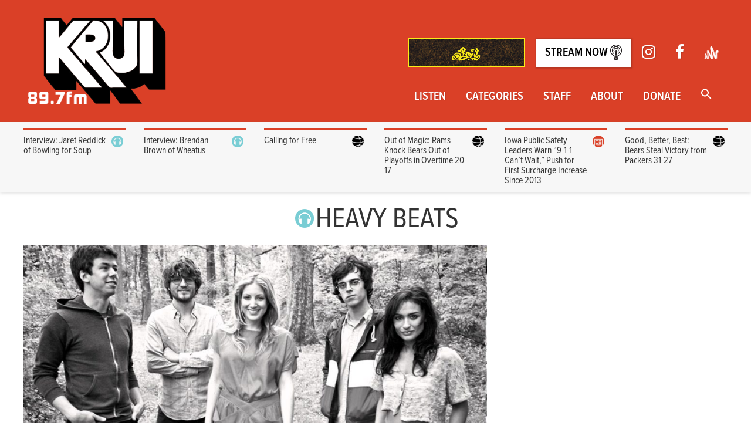

--- FILE ---
content_type: text/html; charset=UTF-8
request_url: https://krui.fm/tag/heavy-beats/
body_size: 18846
content:
<!doctype html>
<html lang="en-US">
<head>
<script>(function(w,d,s,l,i){w[l]=w[l]||[];w[l].push({'gtm.start':
new Date().getTime(),event:'gtm.js'});var f=d.getElementsByTagName(s)[0],
j=d.createElement(s),dl=l!='dataLayer'?'&l='+l:'';j.async=true;j.src=
'https://www.googletagmanager.com/gtm.js?id='+i+dl;f.parentNode.insertBefore(j,f);
})(window,document,'script','dataLayer','GTM-K7W3K5P');</script>
<meta charset="utf-8">
<meta http-equiv="x-ua-compatible" content="ie=edge">
<meta name="viewport" content="width=device-width, initial-scale=1">
<link rel="apple-touch-icon" sizes="72x72" href="/apple-touch-icon.png">
<link rel="icon" type="image/png" sizes="32x32" href="/favicon-32x32.png">
<link rel="icon" type="image/png" sizes="16x16" href="/favicon-16x16.png">
<link rel="manifest" href="/site.webmanifest">
<meta name='robots' content='index, follow, max-image-preview:large, max-snippet:-1, max-video-preview:-1'/>
<title>heavy beats Archives - KRUI Radio</title>
<link rel="canonical" href="https://krui.fm/tag/heavy-beats/"/>
<meta property="og:locale" content="en_US"/>
<meta property="og:type" content="article"/>
<meta property="og:title" content="heavy beats Archives - KRUI Radio"/>
<meta property="og:url" content="https://krui.fm/tag/heavy-beats/"/>
<meta property="og:site_name" content="KRUI Radio"/>
<meta name="twitter:card" content="summary_large_image"/>
<meta name="twitter:site" content="@krui"/>
<script type="application/ld+json" class="yoast-schema-graph">{"@context":"https://schema.org","@graph":[{"@type":"CollectionPage","@id":"https://krui.fm/tag/heavy-beats/","url":"https://krui.fm/tag/heavy-beats/","name":"heavy beats Archives - KRUI Radio","isPartOf":{"@id":"https://krui.fm/#website"},"primaryImageOfPage":{"@id":"https://krui.fm/tag/heavy-beats/#primaryimage"},"image":{"@id":"https://krui.fm/tag/heavy-beats/#primaryimage"},"thumbnailUrl":"https://krui.fm/wordpress/wp-content/uploads/2016/03/www.youtube.com_.jpg","breadcrumb":{"@id":"https://krui.fm/tag/heavy-beats/#breadcrumb"},"inLanguage":"en-US"},{"@type":"ImageObject","inLanguage":"en-US","@id":"https://krui.fm/tag/heavy-beats/#primaryimage","url":"https://krui.fm/wordpress/wp-content/uploads/2016/03/www.youtube.com_.jpg","contentUrl":"https://krui.fm/wordpress/wp-content/uploads/2016/03/www.youtube.com_.jpg","width":1500,"height":1000},{"@type":"BreadcrumbList","@id":"https://krui.fm/tag/heavy-beats/#breadcrumb","itemListElement":[{"@type":"ListItem","position":1,"name":"Home","item":"https://krui.fm/"},{"@type":"ListItem","position":2,"name":"heavy beats"}]},{"@type":"WebSite","@id":"https://krui.fm/#website","url":"https://krui.fm/","name":"KRUI Radio","description":"Iowa City&#039;s Sound Alternative","potentialAction":[{"@type":"SearchAction","target":{"@type":"EntryPoint","urlTemplate":"https://krui.fm/?s={search_term_string}"},"query-input":{"@type":"PropertyValueSpecification","valueRequired":true,"valueName":"search_term_string"}}],"inLanguage":"en-US"}]}</script>
<link rel='dns-prefetch' href='//fonts.googleapis.com'/>
<link rel='dns-prefetch' href='//maxcdn.bootstrapcdn.com'/>
<link rel="alternate" type="application/rss+xml" title="KRUI Radio &raquo; heavy beats Tag Feed" href="https://krui.fm/tag/heavy-beats/feed/"/>
<style id='wp-img-auto-sizes-contain-inline-css'>img:is([sizes=auto i],[sizes^="auto," i]){contain-intrinsic-size:3000px 1500px}</style>
<link rel="stylesheet" type="text/css" href="//krui.fm/wordpress/wp-content/cache/wpfc-minified/9hbsqora/c3w3r.css" media="all"/>
<style id='wp-emoji-styles-inline-css'>img.wp-smiley, img.emoji{display:inline !important;border:none !important;box-shadow:none !important;height:1em !important;width:1em !important;margin:0 0.07em !important;vertical-align:-0.1em !important;background:none !important;padding:0 !important;}</style>
<link rel="stylesheet" type="text/css" href="//krui.fm/wordpress/wp-content/cache/wpfc-minified/kkx541yv/2t0tl.css" media="all"/>
<style id='global-styles-inline-css'>:root{--wp--preset--aspect-ratio--square:1;--wp--preset--aspect-ratio--4-3:4/3;--wp--preset--aspect-ratio--3-4:3/4;--wp--preset--aspect-ratio--3-2:3/2;--wp--preset--aspect-ratio--2-3:2/3;--wp--preset--aspect-ratio--16-9:16/9;--wp--preset--aspect-ratio--9-16:9/16;--wp--preset--color--black:#000000;--wp--preset--color--cyan-bluish-gray:#abb8c3;--wp--preset--color--white:#ffffff;--wp--preset--color--pale-pink:#f78da7;--wp--preset--color--vivid-red:#cf2e2e;--wp--preset--color--luminous-vivid-orange:#ff6900;--wp--preset--color--luminous-vivid-amber:#fcb900;--wp--preset--color--light-green-cyan:#7bdcb5;--wp--preset--color--vivid-green-cyan:#00d084;--wp--preset--color--pale-cyan-blue:#8ed1fc;--wp--preset--color--vivid-cyan-blue:#0693e3;--wp--preset--color--vivid-purple:#9b51e0;--wp--preset--gradient--vivid-cyan-blue-to-vivid-purple:linear-gradient(135deg,rgb(6,147,227) 0%,rgb(155,81,224) 100%);--wp--preset--gradient--light-green-cyan-to-vivid-green-cyan:linear-gradient(135deg,rgb(122,220,180) 0%,rgb(0,208,130) 100%);--wp--preset--gradient--luminous-vivid-amber-to-luminous-vivid-orange:linear-gradient(135deg,rgb(252,185,0) 0%,rgb(255,105,0) 100%);--wp--preset--gradient--luminous-vivid-orange-to-vivid-red:linear-gradient(135deg,rgb(255,105,0) 0%,rgb(207,46,46) 100%);--wp--preset--gradient--very-light-gray-to-cyan-bluish-gray:linear-gradient(135deg,rgb(238,238,238) 0%,rgb(169,184,195) 100%);--wp--preset--gradient--cool-to-warm-spectrum:linear-gradient(135deg,rgb(74,234,220) 0%,rgb(151,120,209) 20%,rgb(207,42,186) 40%,rgb(238,44,130) 60%,rgb(251,105,98) 80%,rgb(254,248,76) 100%);--wp--preset--gradient--blush-light-purple:linear-gradient(135deg,rgb(255,206,236) 0%,rgb(152,150,240) 100%);--wp--preset--gradient--blush-bordeaux:linear-gradient(135deg,rgb(254,205,165) 0%,rgb(254,45,45) 50%,rgb(107,0,62) 100%);--wp--preset--gradient--luminous-dusk:linear-gradient(135deg,rgb(255,203,112) 0%,rgb(199,81,192) 50%,rgb(65,88,208) 100%);--wp--preset--gradient--pale-ocean:linear-gradient(135deg,rgb(255,245,203) 0%,rgb(182,227,212) 50%,rgb(51,167,181) 100%);--wp--preset--gradient--electric-grass:linear-gradient(135deg,rgb(202,248,128) 0%,rgb(113,206,126) 100%);--wp--preset--gradient--midnight:linear-gradient(135deg,rgb(2,3,129) 0%,rgb(40,116,252) 100%);--wp--preset--font-size--small:13px;--wp--preset--font-size--medium:20px;--wp--preset--font-size--large:36px;--wp--preset--font-size--x-large:42px;--wp--preset--spacing--20:0.44rem;--wp--preset--spacing--30:0.67rem;--wp--preset--spacing--40:1rem;--wp--preset--spacing--50:1.5rem;--wp--preset--spacing--60:2.25rem;--wp--preset--spacing--70:3.38rem;--wp--preset--spacing--80:5.06rem;--wp--preset--shadow--natural:6px 6px 9px rgba(0, 0, 0, 0.2);--wp--preset--shadow--deep:12px 12px 50px rgba(0, 0, 0, 0.4);--wp--preset--shadow--sharp:6px 6px 0px rgba(0, 0, 0, 0.2);--wp--preset--shadow--outlined:6px 6px 0px -3px rgb(255, 255, 255), 6px 6px rgb(0, 0, 0);--wp--preset--shadow--crisp:6px 6px 0px rgb(0, 0, 0);}:where(.is-layout-flex){gap:0.5em;}:where(.is-layout-grid){gap:0.5em;}
body .is-layout-flex{display:flex;}
.is-layout-flex{flex-wrap:wrap;align-items:center;}
.is-layout-flex > :is(*, div){margin:0;}
body .is-layout-grid{display:grid;}
.is-layout-grid > :is(*, div){margin:0;}:where(.wp-block-columns.is-layout-flex){gap:2em;}:where(.wp-block-columns.is-layout-grid){gap:2em;}:where(.wp-block-post-template.is-layout-flex){gap:1.25em;}:where(.wp-block-post-template.is-layout-grid){gap:1.25em;}
.has-black-color{color:var(--wp--preset--color--black) !important;}
.has-cyan-bluish-gray-color{color:var(--wp--preset--color--cyan-bluish-gray) !important;}
.has-white-color{color:var(--wp--preset--color--white) !important;}
.has-pale-pink-color{color:var(--wp--preset--color--pale-pink) !important;}
.has-vivid-red-color{color:var(--wp--preset--color--vivid-red) !important;}
.has-luminous-vivid-orange-color{color:var(--wp--preset--color--luminous-vivid-orange) !important;}
.has-luminous-vivid-amber-color{color:var(--wp--preset--color--luminous-vivid-amber) !important;}
.has-light-green-cyan-color{color:var(--wp--preset--color--light-green-cyan) !important;}
.has-vivid-green-cyan-color{color:var(--wp--preset--color--vivid-green-cyan) !important;}
.has-pale-cyan-blue-color{color:var(--wp--preset--color--pale-cyan-blue) !important;}
.has-vivid-cyan-blue-color{color:var(--wp--preset--color--vivid-cyan-blue) !important;}
.has-vivid-purple-color{color:var(--wp--preset--color--vivid-purple) !important;}
.has-black-background-color{background-color:var(--wp--preset--color--black) !important;}
.has-cyan-bluish-gray-background-color{background-color:var(--wp--preset--color--cyan-bluish-gray) !important;}
.has-white-background-color{background-color:var(--wp--preset--color--white) !important;}
.has-pale-pink-background-color{background-color:var(--wp--preset--color--pale-pink) !important;}
.has-vivid-red-background-color{background-color:var(--wp--preset--color--vivid-red) !important;}
.has-luminous-vivid-orange-background-color{background-color:var(--wp--preset--color--luminous-vivid-orange) !important;}
.has-luminous-vivid-amber-background-color{background-color:var(--wp--preset--color--luminous-vivid-amber) !important;}
.has-light-green-cyan-background-color{background-color:var(--wp--preset--color--light-green-cyan) !important;}
.has-vivid-green-cyan-background-color{background-color:var(--wp--preset--color--vivid-green-cyan) !important;}
.has-pale-cyan-blue-background-color{background-color:var(--wp--preset--color--pale-cyan-blue) !important;}
.has-vivid-cyan-blue-background-color{background-color:var(--wp--preset--color--vivid-cyan-blue) !important;}
.has-vivid-purple-background-color{background-color:var(--wp--preset--color--vivid-purple) !important;}
.has-black-border-color{border-color:var(--wp--preset--color--black) !important;}
.has-cyan-bluish-gray-border-color{border-color:var(--wp--preset--color--cyan-bluish-gray) !important;}
.has-white-border-color{border-color:var(--wp--preset--color--white) !important;}
.has-pale-pink-border-color{border-color:var(--wp--preset--color--pale-pink) !important;}
.has-vivid-red-border-color{border-color:var(--wp--preset--color--vivid-red) !important;}
.has-luminous-vivid-orange-border-color{border-color:var(--wp--preset--color--luminous-vivid-orange) !important;}
.has-luminous-vivid-amber-border-color{border-color:var(--wp--preset--color--luminous-vivid-amber) !important;}
.has-light-green-cyan-border-color{border-color:var(--wp--preset--color--light-green-cyan) !important;}
.has-vivid-green-cyan-border-color{border-color:var(--wp--preset--color--vivid-green-cyan) !important;}
.has-pale-cyan-blue-border-color{border-color:var(--wp--preset--color--pale-cyan-blue) !important;}
.has-vivid-cyan-blue-border-color{border-color:var(--wp--preset--color--vivid-cyan-blue) !important;}
.has-vivid-purple-border-color{border-color:var(--wp--preset--color--vivid-purple) !important;}
.has-vivid-cyan-blue-to-vivid-purple-gradient-background{background:var(--wp--preset--gradient--vivid-cyan-blue-to-vivid-purple) !important;}
.has-light-green-cyan-to-vivid-green-cyan-gradient-background{background:var(--wp--preset--gradient--light-green-cyan-to-vivid-green-cyan) !important;}
.has-luminous-vivid-amber-to-luminous-vivid-orange-gradient-background{background:var(--wp--preset--gradient--luminous-vivid-amber-to-luminous-vivid-orange) !important;}
.has-luminous-vivid-orange-to-vivid-red-gradient-background{background:var(--wp--preset--gradient--luminous-vivid-orange-to-vivid-red) !important;}
.has-very-light-gray-to-cyan-bluish-gray-gradient-background{background:var(--wp--preset--gradient--very-light-gray-to-cyan-bluish-gray) !important;}
.has-cool-to-warm-spectrum-gradient-background{background:var(--wp--preset--gradient--cool-to-warm-spectrum) !important;}
.has-blush-light-purple-gradient-background{background:var(--wp--preset--gradient--blush-light-purple) !important;}
.has-blush-bordeaux-gradient-background{background:var(--wp--preset--gradient--blush-bordeaux) !important;}
.has-luminous-dusk-gradient-background{background:var(--wp--preset--gradient--luminous-dusk) !important;}
.has-pale-ocean-gradient-background{background:var(--wp--preset--gradient--pale-ocean) !important;}
.has-electric-grass-gradient-background{background:var(--wp--preset--gradient--electric-grass) !important;}
.has-midnight-gradient-background{background:var(--wp--preset--gradient--midnight) !important;}
.has-small-font-size{font-size:var(--wp--preset--font-size--small) !important;}
.has-medium-font-size{font-size:var(--wp--preset--font-size--medium) !important;}
.has-large-font-size{font-size:var(--wp--preset--font-size--large) !important;}
.has-x-large-font-size{font-size:var(--wp--preset--font-size--x-large) !important;}</style>
<style id='classic-theme-styles-inline-css'>.wp-block-button__link{color:#fff;background-color:#32373c;border-radius:9999px;box-shadow:none;text-decoration:none;padding:calc(.667em + 2px) calc(1.333em + 2px);font-size:1.125em}
.wp-block-file__button{background:#32373c;color:#fff;text-decoration:none}</style>
<link rel="stylesheet" type="text/css" href="//krui.fm/wordpress/wp-content/cache/wpfc-minified/95dsfvvu/27qpk.css" media="all"/>
<link crossorigin="anonymous" rel='stylesheet' id='timetable_font_lato-css' href='//fonts.googleapis.com/css?family=Lato%3A400%2C700&#038;ver=6.9' type='text/css' media='all'/>
<link rel="stylesheet" type="text/css" href="//krui.fm/wordpress/wp-content/cache/wpfc-minified/2e4eh2qm/c4kh1.css" media="all"/>
<link crossorigin="anonymous" rel='stylesheet' id='sb-font-awesome-css' href='https://maxcdn.bootstrapcdn.com/font-awesome/4.7.0/css/font-awesome.min.css?ver=6.9' type='text/css' media='all'/>
<link rel="stylesheet" type="text/css" href="//krui.fm/wordpress/wp-content/cache/wpfc-minified/l8jsyjtj/2t0t7.css" media="all"/>
<script src='//krui.fm/wordpress/wp-content/cache/wpfc-minified/2qarlmv4/aony.js'></script>
<link rel="https://api.w.org/" href="https://krui.fm/wp-json/"/><link rel="alternate" title="JSON" type="application/json" href="https://krui.fm/wp-json/wp/v2/tags/5541"/><link rel="EditURI" type="application/rsd+xml" title="RSD" href="https://krui.fm/wordpress/xmlrpc.php?rsd"/>
<meta name="generator" content="WordPress 6.9"/>
<meta name="framework" content="Alkivia Framework 0.8"/>
<style>.mejs-container:has(.plyr){height:auto;background:transparent}
.mejs-container:has(.plyr) .mejs-controls{display:none}
.h5ap_all{--shadow-color:197deg 32% 65%;border-radius:6px;box-shadow:0px 0px 9.6px hsl(var(--shadow-color)/.36), 0 1.7px 1.9px 0px hsl(var(--shadow-color)/.36), 0 4.3px 1.8px -1.7px hsl(var(--shadow-color)/.36), -0.1px 10.6px 11.9px -2.5px hsl(var(--shadow-color)/.36);margin:16px auto;}
.h5ap_single_button{height:50;}</style>
<style>span.h5ap_single_button{display:inline-flex;justify-content:center;align-items:center;}
.h5ap_single_button span{line-height:0;}
span#h5ap_single_button span svg{cursor:pointer;}
#skin_default .plyr__control,
#skin_default .plyr__time{color:#4f5b5f}
#skin_default .plyr__control:hover{background:#1aafff;color:#f5f5f5}
#skin_default .plyr__controls{background:#f5f5f5}
#skin_default .plyr__controls__item input{color:#1aafff}
.plyr{--plyr-color-main:#4f5b5f}</style>
<script>window._wp_rp_static_base_url='https://rp.zemanta.com/static/';
window._wp_rp_wp_ajax_url="https://krui.fm/wordpress/wp-admin/admin-ajax.php";
window._wp_rp_plugin_version='3.6.1';
window._wp_rp_post_id='30390';
window._wp_rp_num_rel_posts='3';
window._wp_rp_thumbnails=true;
window._wp_rp_post_title='Album+Review%3A+%22Need+Your+Light%22+by+Ra+Ra+Riot';
window._wp_rp_post_tags=['absolutely', 'call+me+out', 'indie+rock', 'ra+ra+riot', 'bouncy+castle', 'heavy+beats', 'need+your+light', 'water', 'album+review', 'everytime+i%27m+ready+to+hug', 'instant+breakup', 'suckers', '80%27s+pop', 'breakdowns', 'i+need+your+light', 'percussion', 'bad+times', 'full+sound', 'krui', 'violin', 'main+feature', 'music', 'album+review', 'music+feature', 'milo', 'riot', 'album', 'john', 'santo', 'music', 'ra', 'light', 'mathieu', 'rebecca', 'bernard', 'review', 'indi', 'kenni', 'syracus'];</script>
<style id="wp-custom-css">.post-meta-container a, .entry-content a{text-decoration:underline;}</style>
<style media="screen">.is-menu path.search-icon-path{fill:#ffffff;}
body .popup-search-close:after, body .search-close:after{border-color:#ffffff;}
body .popup-search-close:before, body .search-close:before{border-color:#ffffff;}</style><script src="https://use.typekit.net/mxa8igh.js"></script> <script>try{Typekit.load();}catch(e){}</script>
</head>
<body class="archive tag tag-heavy-beats tag-5541 wp-theme-krui-main krui-main sidebar-primary" data-burst_id="5541" data-burst_type="tag">
<div id="fb-root"></div><script async defer crossorigin="anonymous" src="https://connect.facebook.net/en_US/sdk.js#xfbml=1&version=v12.0&appId=127918570561161&autoLogAppEvents=1" nonce="k2FC4PFY"></script>
<div class="menu-2016-container"><ul id="menu-2016" class="cd-primary-nav"><li id="menu-item-32168" class="menu-item menu-item-type-post_type menu-item-object-page menu-item-32168"><a href="https://krui.fm/listen/">Listen</a></li>
<li id="menu-item-52928" class="menu-item menu-item-type-post_type menu-item-object-page menu-item-52928"><a href="https://krui.fm/categories/">Categories</a></li>
<li id="menu-item-46599" class="menu-item menu-item-type-post_type menu-item-object-page menu-item-46599"><a href="https://krui.fm/about/fall-2020/">Staff</a></li>
<li id="menu-item-32255" class="menu-item menu-item-type-post_type menu-item-object-page menu-item-32255"><a href="https://krui.fm/about/">About</a></li>
<li id="menu-item-51531" class="menu-item menu-item-type-post_type menu-item-object-page menu-item-51531"><a href="https://krui.fm/donate/">Donate</a></li>
<li class="astm-search-menu is-menu full-width-menu menu-item"><a href="#" role="button" aria-label="Search Icon Link"><svg width="20" height="20" class="search-icon" role="img" viewBox="2 9 20 5" focusable="false" aria-label="Search">
<path class="search-icon-path" d="M15.5 14h-.79l-.28-.27C15.41 12.59 16 11.11 16 9.5 16 5.91 13.09 3 9.5 3S3 5.91 3 9.5 5.91 16 9.5 16c1.61 0 3.09-.59 4.23-1.57l.27.28v.79l5 4.99L20.49 19l-4.99-5zm-6 0C7.01 14 5 11.99 5 9.5S7.01 5 9.5 5 14 7.01 14 9.5 11.99 14 9.5 14z"></path></svg></a><form  class="is-search-form is-form-style is-form-style-3 is-form-id-0 " action="https://krui.fm/" method="get" role="search" ><label for="is-search-input-0"><span class="is-screen-reader-text">Search for:</span><input  type="search" id="is-search-input-0" name="s" value="" class="is-search-input" placeholder="Search here..." autocomplete=off /></label><button type="submit" class="is-search-submit"><span class="is-screen-reader-text">Search Button</span><span class="is-search-icon"><svg focusable="false" aria-label="Search" xmlns="http://www.w3.org/2000/svg" viewBox="0 0 24 24" width="24px"><path d="M15.5 14h-.79l-.28-.27C15.41 12.59 16 11.11 16 9.5 16 5.91 13.09 3 9.5 3S3 5.91 3 9.5 5.91 16 9.5 16c1.61 0 3.09-.59 4.23-1.57l.27.28v.79l5 4.99L20.49 19l-4.99-5zm-6 0C7.01 14 5 11.99 5 9.5S7.01 5 9.5 5 14 7.01 14 9.5 11.99 14 9.5 14z"></path></svg></span></button></form><div class="search-close"></div></li></ul></div></nav>
<header class="main-header">
<div class="container">
<div class="cd-header" role="banner"> <a class="cd-primary-nav-trigger" href="#0"> <span class="cd-menu-text">Menu</span><span class="cd-menu-icon"></span> </a></div><a href="https://krui897.bandcamp.com/album/soil-a-krui-compilation" class="stream-link-mobile btn" style="background-color: transparent;"> <img alt="Soil Compilation" role="presentation" src="https://f4.bcbits.com/img/a2516095019_16.jpg" style="height:6vh;width:6vh;"></a>
<div class="clearfix">
<a class="logo big-logo" href="https://krui.fm/">
<img src="https://krui.fm/wordpress/wp-content/themes/krui-main/dist/images/blacklogo.png" srcset="https://krui.fm/wordpress/wp-content/themes/krui-main/dist/images/blacklogo.png" alt="KRUI 89.7 fm"/>
</a>
<nav role="navigation" class="nav-wrapper no-print" aria-label="Main menu">
<ul class="sec-nav">
<li>
<a href="https://krui897.bandcamp.com/album/soil-a-krui-compilation" target="_blank">
<img alt="" role="presentation" src="https://f4.bcbits.com/img/0039290403_100.png" style="height:50px;width:auto;max-height:100px;max-width:200px;overflow:hidden; border:2px solid #FAED19;"/>
<span class="sr-only">Soil Compilation</span>
</a>
</li>
<li><a href="http://krui.student-services.uiowa.edu:8000/listen" target="_blank" rel="noopener" class="stream-link">Stream Now <img alt="" role="presentation" src="https://krui.fm/wordpress/wp-content/themes/krui-main/dist/images/tower.png" class="tower-icon"/></a></li>
<li><a href="https://www.instagram.com/krui89.7fm/" target="_blank"><span role="presentation" aria-hidden="true" class="fa fa-lg fa-instagram"></span><span class="sr-only">Instagram</span></a></li>
<li><a href="https://www.facebook.com/kruifm/" target="_blank"><span role="presentation" aria-hidden="true" class="fa fa-lg fa-facebook"></span><span class="sr-only">Facebook</span></a></li>
<li><a href="https://anchor.fm/krui" target="_blank"><img class="anchor-logo" src="https://krui.fm/wordpress/wp-content/themes/krui-main/dist/images/anchor-icon.png" alt="anchor.fm logo" width="425" height="387"/></a></li>
</ul>
<div class="menu-2016-container"><ul id="menu-2017" class="main-nav"><li class="menu-item menu-item-type-post_type menu-item-object-page menu-item-has-children menu-item-32168"><a href="https://krui.fm/listen/">Listen</a>
<ul class="sub-menu">
<li id="menu-item-32181" class="menu-item menu-item-type-post_type menu-item-object-page menu-item-32181"><a href="https://krui.fm/89-7fm/schedule/">Programming Schedule</a></li>
<li id="menu-item-53536" class="menu-item menu-item-type-custom menu-item-object-custom menu-item-53536"><a href="https://www.youtube.com/@kruistudio">The Lab Livestreams</a></li>
<li id="menu-item-50333" class="menu-item menu-item-type-custom menu-item-object-custom menu-item-50333"><a href="https://anchor.fm/krui">Podcast Archive</a></li>
<li id="menu-item-48103" class="menu-item menu-item-type-custom menu-item-object-custom menu-item-48103"><a href="https://mixlr.com/kruifm/">Sports Broadcasting</a></li>
<li id="menu-item-32173" class="menu-item menu-item-type-post_type menu-item-object-page menu-item-32173"><a href="https://krui.fm/music-page/in-studio-archive/">In-Studio Archive</a></li>
</ul>
</li>
<li class="menu-item menu-item-type-post_type menu-item-object-page menu-item-has-children menu-item-52928"><a href="https://krui.fm/categories/">Categories</a>
<ul class="sub-menu">
<li id="menu-item-48099" class="menu-item menu-item-type-taxonomy menu-item-object-category menu-item-48099"><a href="https://krui.fm/category/music/">Music</a></li>
<li id="menu-item-32174" class="menu-item menu-item-type-taxonomy menu-item-object-category menu-item-32174"><a href="https://krui.fm/category/news/">News</a></li>
<li id="menu-item-32177" class="menu-item menu-item-type-taxonomy menu-item-object-category menu-item-32177"><a href="https://krui.fm/category/sports/">Sports</a></li>
<li id="menu-item-52931" class="menu-item menu-item-type-taxonomy menu-item-object-category menu-item-52931"><a href="https://krui.fm/category/film/">Film</a></li>
</ul>
</li>
<li class="menu-item menu-item-type-post_type menu-item-object-page menu-item-has-children menu-item-46599"><a href="https://krui.fm/about/fall-2020/">Staff</a>
<ul class="sub-menu">
<li id="menu-item-48115" class="menu-item menu-item-type-post_type menu-item-object-page menu-item-48115"><a href="https://krui.fm/resources/">Join KRUI: 2025-26 Applications</a></li>
<li id="menu-item-56388" class="menu-item menu-item-type-post_type menu-item-object-page menu-item-56388"><a href="https://krui.fm/staff-discord/">KRUI Discord</a></li>
<li id="menu-item-47118" class="menu-item menu-item-type-post_type menu-item-object-page menu-item-47118"><a href="https://krui.fm/music-page/album-notes/">DJ Tools</a></li>
</ul>
</li>
<li class="menu-item menu-item-type-post_type menu-item-object-page menu-item-has-children menu-item-32255"><a href="https://krui.fm/about/">About</a>
<ul class="sub-menu">
<li id="menu-item-32189" class="menu-item menu-item-type-post_type menu-item-object-page menu-item-32189"><a href="https://krui.fm/about/meet-the-directors/">Meet the 2025-26 Directors</a></li>
<li id="menu-item-32183" class="menu-item menu-item-type-post_type menu-item-object-page menu-item-32183"><a href="https://krui.fm/about/contact/">Contact</a></li>
<li id="menu-item-32184" class="menu-item menu-item-type-post_type menu-item-object-page menu-item-32184"><a href="https://krui.fm/about/find-us/">Find the Station</a></li>
<li id="menu-item-32187" class="menu-item menu-item-type-post_type menu-item-object-page menu-item-32187"><a href="https://krui.fm/about/history/">History</a></li>
<li id="menu-item-32340" class="menu-item menu-item-type-post_type menu-item-object-page menu-item-32340"><a href="https://krui.fm/about/music/">Get your music played on KRUI</a></li>
</ul>
</li>
<li class="menu-item menu-item-type-post_type menu-item-object-page menu-item-51531"><a href="https://krui.fm/donate/">Donate</a></li>
<li class="astm-search-menu is-menu full-width-menu menu-item"><a href="#" role="button" aria-label="Search Icon Link"><svg width="20" height="20" class="search-icon" role="img" viewBox="2 9 20 5" focusable="false" aria-label="Search">
<path class="search-icon-path" d="M15.5 14h-.79l-.28-.27C15.41 12.59 16 11.11 16 9.5 16 5.91 13.09 3 9.5 3S3 5.91 3 9.5 5.91 16 9.5 16c1.61 0 3.09-.59 4.23-1.57l.27.28v.79l5 4.99L20.49 19l-4.99-5zm-6 0C7.01 14 5 11.99 5 9.5S7.01 5 9.5 5 14 7.01 14 9.5 11.99 14 9.5 14z"></path></svg></a><form  class="is-search-form is-form-style is-form-style-3 is-form-id-0 " action="https://krui.fm/" method="get" role="search" ><label for="is-search-input-0"><span class="is-screen-reader-text">Search for:</span><input  type="search" id="is-search-input-0" name="s" value="" class="is-search-input" placeholder="Search here..." autocomplete=off /></label><button type="submit" class="is-search-submit"><span class="is-screen-reader-text">Search Button</span><span class="is-search-icon"><svg focusable="false" aria-label="Search" xmlns="http://www.w3.org/2000/svg" viewBox="0 0 24 24" width="24px"><path d="M15.5 14h-.79l-.28-.27C15.41 12.59 16 11.11 16 9.5 16 5.91 13.09 3 9.5 3S3 5.91 3 9.5 5.91 16 9.5 16c1.61 0 3.09-.59 4.23-1.57l.27.28v.79l5 4.99L20.49 19l-4.99-5zm-6 0C7.01 14 5 11.99 5 9.5S7.01 5 9.5 5 14 7.01 14 9.5 11.99 14 9.5 14z"></path></svg></span></button></form><div class="search-close"></div></li></ul></div></nav></div></div></header>
<div class="news-top-holder">
<div class="news-top container">
<div class="row">
<div class="feed-content col-xs-2">
<div class="feed-inner">
<article class="post-57725 post type-post status-publish format-standard has-post-thumbnail hentry category-89-7-fm category-89-7-fm-feature category-main-feature category-music category-music-feature tag-89-7-krui tag-alternative-rock tag-bowling-for-soup tag-indie tag-indie-rock tag-innings-festival tag-interview tag-jaret-reddick tag-rock tag-texas tag-when-we-were-young tag-when-we-were-young-2025">
<header>
<h2 class="entry-title"><a href="https://krui.fm/2026/01/28/interview-jaret-reddick-of-bowling-for-soup/"><div class="cat-icon-container"><img src="https://krui.fm/wordpress/wp-content/themes/krui-main/dist/images/music-icon.png" class="cat-icon" alt="Music"/><div class="clearfix"></div></div>Interview: Jaret Reddick of Bowling for Soup</a></h2>
<div class="post-meta-container">
<div class="post-meta"><time class="updated" datetime="2026-01-28T22:08:47+00:00">January 28, 2026</time> <p class="byline author vcard">By <a href="https://krui.fm/author/lmelia/" rel="author" class="fn">Logan Melia</a></p></div></div></header>
<div class="entry-summary">
<p>KRUI&#8217;s Logan Melia chats with Jaret Reddick, frontman of Bowling for Soup. Jaret talks about Warped Tour&#8217;s return, diving into setlist creation, and their biggest headlining gig ever at Wembley Arena.</p></div></article></div></div><div class="feed-content col-xs-2">
<div class="feed-inner">
<article class="post-57721 post type-post status-publish format-standard has-post-thumbnail hentry category-music category-music-feature tag-89-7-krui tag-brendan-brown tag-des-moines tag-interview tag-new-york tag-rock tag-wheatus">
<header>
<h2 class="entry-title"><a href="https://krui.fm/2026/01/24/interview-brendan-brown-of-wheatus/"><div class="cat-icon-container"><img src="https://krui.fm/wordpress/wp-content/themes/krui-main/dist/images/music-icon.png" class="cat-icon" alt="Music"/><div class="clearfix"></div></div>Interview: Brendan Brown of Wheatus</a></h2>
<div class="post-meta-container">
<div class="post-meta"><time class="updated" datetime="2026-01-24T16:29:03+00:00">January 24, 2026</time> <p class="byline author vcard">By <a href="https://krui.fm/author/lmelia/" rel="author" class="fn">Logan Melia</a></p></div></div></header>
<div class="entry-summary"> <p>KRUI&#8217;s Logan Melia talks with Brendan Brown of Wheatus discussing their historic gigs, the joy of live shows, and what&#8217;s next for the band</p></div></article></div></div><div class="feed-content col-xs-2">
<div class="feed-inner">
<article class="post-58022 post type-post status-publish format-standard has-post-thumbnail hentry category-sports category-sports-feature tag-broadcasting tag-chicago tag-hockey tag-jason-shaver tag-radio tag-wolves">
<header>
<h2 class="entry-title"><a href="https://krui.fm/2026/01/22/calling-for-free/"><div class="cat-icon-container"><img src="https://krui.fm/wordpress/wp-content/themes/krui-main/dist/images/sports-icon.png" class="cat-icon" alt="Sports"/><div class="clearfix"></div></div>Calling for Free</a></h2>
<div class="post-meta-container">
<div class="post-meta"><time class="updated" datetime="2026-01-22T06:27:36+00:00">January 22, 2026</time> <p class="byline author vcard">By <a href="https://krui.fm/author/cfox/" rel="author" class="fn">Charles Fox</a></p></div></div></header>
<div class="entry-summary"> <p>With over three decades of calling hockey games under his belt, Jason Shaver is considered one of the most respected sports broadcasters in the American Hockey League. While his path to the Chicago Wolves was anything but conventional, he will never put a price tag on the journey.</p></div></article></div></div><div class="feed-content col-xs-2">
<div class="feed-inner">
<article class="post-58000 post type-post status-publish format-standard has-post-thumbnail hentry category-game-recap category-sports tag-bears tag-chicago tag-krui tag-los-angeles tag-overtime tag-rams">
<header>
<h2 class="entry-title"><a href="https://krui.fm/2026/01/19/out-of-magic-rams-knock-bears-out-of-playoffs-in-overtime-20-17/"><div class="cat-icon-container"><img src="https://krui.fm/wordpress/wp-content/themes/krui-main/dist/images/sports-icon.png" class="cat-icon" alt="Sports"/><div class="clearfix"></div></div>Out of Magic: Rams Knock Bears Out of Playoffs in Overtime 20-17</a></h2>
<div class="post-meta-container">
<div class="post-meta"><time class="updated" datetime="2026-01-20T03:59:04+00:00">January 19, 2026</time> <p class="byline author vcard">By <a href="https://krui.fm/author/aizienicki/" rel="author" class="fn">Alex Izienicki</a></p></div></div></header>
<div class="entry-summary"> <p>A miraculous season for the Chicago Bears finally came to an end against the Rams, one game shy of the NFC championship. Instead of boos from the stadium, there was applause, and hope, for a team that exceeded all expectations. </p></div></article></div></div><div class="feed-content col-xs-2">
<div class="feed-inner">
<article class="post-57990 post type-post status-publish format-standard has-post-thumbnail hentry category-news category-news-feature category-news-featured-story tag-911-3 tag-emergency-responders-2 tag-iowa tag-iowa-city tag-news-2 tag-public-safety">
<header>
<h2 class="entry-title"><a href="https://krui.fm/2026/01/18/iowa-public-safety-leaders-warn-9-1-1-cant-wait-push-for-first-surcharge-increase-since-2013/"><div class="cat-icon-container"><img src="https://krui.fm/wordpress/wp-content/themes/krui-main/dist/images/news-icon.png" class="cat-icon" alt="News"/><div class="clearfix"></div></div>Iowa Public Safety Leaders Warn “9-1-1 Can’t Wait,” Push for First Surcharge Increase Since 2013</a></h2>
<div class="post-meta-container">
<div class="post-meta"><time class="updated" datetime="2026-01-19T00:30:31+00:00">January 18, 2026</time> <p class="byline author vcard">By <a href="https://krui.fm/author/ahassan2/" rel="author" class="fn">Amman Hassan</a></p></div></div></header>
<div class="entry-summary"> <p>Iowa&#8217;s 911 operators urge lawmakers to increase surcharge fees to cover rising costs.</p></div></article></div></div><div class="feed-content col-xs-2">
<div class="feed-inner">
<article class="post-57985 post type-post status-publish format-standard has-post-thumbnail hentry category-game-recap category-sports tag-bears tag-chicago tag-green-bay tag-krui tag-packers tag-playoffs">
<header>
<h2 class="entry-title"><a href="https://krui.fm/2026/01/12/good-better-best-bears-steal-victory-from-packers-31-27/"><div class="cat-icon-container"><img src="https://krui.fm/wordpress/wp-content/themes/krui-main/dist/images/sports-icon.png" class="cat-icon" alt="Sports"/><div class="clearfix"></div></div>Good, Better, Best: Bears Steal Victory from Packers 31-27</a></h2>
<div class="post-meta-container">
<div class="post-meta"><time class="updated" datetime="2026-01-12T20:02:45+00:00">January 12, 2026</time> <p class="byline author vcard">By <a href="https://krui.fm/author/aizienicki/" rel="author" class="fn">Alex Izienicki</a></p></div></div></header>
<div class="entry-summary"> <p>The Cardiac Bears did it again. As they move onto round two of the playoffs, they send their rivals, the Green Bay Packers, back to the offseason training. </p></div></article></div></div></div></div></div><div class="container">
<div class="page-header">
<h1><div class="cat-icon-container"><img src="https://krui.fm/wordpress/wp-content/themes/krui-main/dist/images/music-icon.png" class="cat-icon" alt="Music"/><div class="clearfix"></div></div>heavy beats</h1></div></div><div class="featured-post container">
<div class="row">
<div class="col-md-8">
<article class="post-30390 post type-post status-publish format-standard has-post-thumbnail hentry category-album-review category-main-feature category-music category-music-feature tag-80s-pop tag-absolutely tag-album-review-2 tag-bad-times tag-bouncy-castle tag-breakdowns tag-call-me-out tag-everytime-im-ready-to-hug tag-full-sound tag-heavy-beats tag-i-need-your-light tag-indie-rock tag-instant-breakup tag-krui tag-need-your-light tag-percussion tag-ra-ra-riot tag-suckers tag-violin tag-water">
<div>
<div class="row">
<div class="col-lg-12">
<a href="https://krui.fm/2016/04/29/album-review-need-light-ra-ra-riot/">
<img width="960" height="540" src="https://krui.fm/wordpress/wp-content/uploads/2016/03/www.youtube.com_-960x540.jpg" class="img-responsive main-image wp-post-image" alt="" decoding="async"/>            </a>
<header>
<h1 class="entry-title">
<a href="https://krui.fm/2016/04/29/album-review-need-light-ra-ra-riot/">
<span>Album Review: &#8220;Need Your Light&#8221; by Ra Ra Riot</span>                  </a>
<div class="clearfix"></div></h1>    
</header>
<div class="post-meta-container">
<div class="post-meta"><time class="updated" datetime="2016-04-30T02:28:26+00:00">April 29, 2016</time> <p class="byline author vcard">By <a href="https://krui.fm/author/lgrant/" rel="author" class="fn">Logan Grant</a></p></div></div><div class="entry-summary"> <p>Check out Ra Ra Riots&#8217; dope new album! (Photo via: www.youtube.com)</p> <p><a href="https://krui.fm/2016/04/29/album-review-need-light-ra-ra-riot/">Keep reading...</a></p></div></div></div></div></div><div class="col-md-4 featured-sidebar"></div></div></div><div class="wrap container" role="document">
<div class="content row">
<main class="main">
<div class="alert alert-warning"> Sorry, no results were found.</div><form role="search" method="get" class="search-form" action="https://krui.fm/">
<label>
<span class="screen-reader-text">Search for:</span>
<input type="search" class="search-field" placeholder="Search &hellip;" value="" name="s" />
</label>
<input type="submit" class="search-submit" value="Search" />
</form>
</main>
<aside class="sidebar">
<section class="sidebar-cat">
<h1>Today's 89.7FM Program</h1>
<style>.tt_tabs .tt_timetable .event{background:#da4027;}
.tt_tabs_navigation li a:hover, .tt_tabs_navigation li a.selected, .tt_tabs_navigation li.ui-tabs-active a{border-color:#50cdd1 !important;}
.tabs_box_navigation.sf-timetable-menu .tabs_box_navigation_selected{background-color:#50cdd1;border-color:#50cdd1;}
.tabs_box_navigation.sf-timetable-menu .tabs_box_navigation_selected:hover{background-color:#FFF;border:1px solid rgba(0, 0, 0, 0.1);}
.sf-timetable-menu li ul li a:hover, .sf-timetable-menu li ul li.selected a:hover{background-color:#50cdd1;}</style><div class="timetable_clearfix tt_tabs tt_responsive event_layout_2"><div id="all-events"><table class="tt_timetable">
<thead>
<tr class="row_gray" style="background-color: #F0F0F0 !important;"><th></th>	<th>Wednesday</th>	</tr>
</thead>
<tbody><tr class="row_1"><td class="tt_hours_column">
12:00 AM
</td><td style="background: #da4027;" onMouseOver="this.style.background='#c92b12';" onMouseOut="this.style.background='#da4027';" class="event tt_single_event" rowspan="2"><div class="event_container id-56301"><div class="top_hour"><span class="hours">12:00 AM</span></div><div class="bottom_hour"><span class="hours">2:00 AM</span></div><a class="event_header" href="https://krui.fm/events/krui-spins-7/" title="STAIN TRAIN: YOUR OLDER SIBLING&#039;S PUNK &amp; EMO">STAIN TRAIN: YOUR OLDER SIBLING'S PUNK & EMO</a></div></td></tr><tr class="row_2 row_gray"><td class="tt_hours_column">
1:00 AM
</td></tr><tr class="row_3"><td class="tt_hours_column">
8:00 AM
</td><td style="background: #da4027;" onMouseOver="this.style.background='#c92b12';" onMouseOut="this.style.background='#da4027';" class="event tt_single_event"><div class="event_container id-57373"><div class="top_hour"><span class="hours">8:30 AM</span></div><div class="bottom_hour"><span class="hours">9:00 AM</span></div><a class="event_header" href="https://krui.fm/events/daily-iowan-tv-simulcast/" title="Daily Iowan TV Simulcast">Daily Iowan TV Simulcast</a></div></td></tr><tr class="row_4 row_gray"><td class="tt_hours_column">
11:00 AM
</td><td style="background: #da4027;" onMouseOver="this.style.background='#c92b12';" onMouseOut="this.style.background='#da4027';" class="event tt_single_event"><div class="event_container id-57370"><div class="top_hour"><span class="hours">11:00 AM</span></div><div class="bottom_hour"><span class="hours">12:00 PM</span></div><a class="event_header" href="https://krui.fm/events/ic-cds/" title="IC CDs">IC CDs</a></div></td></tr><tr class="row_5"><td class="tt_hours_column">
12:00 PM
</td><td style="background: #da4027;" onMouseOver="this.style.background='#c92b12';" onMouseOut="this.style.background='#da4027';" class="event tt_single_event"><div class="event_container id-56421"><div class="top_hour"><span class="hours">12:00 PM</span></div><div class="bottom_hour"><span class="hours">1:00 PM</span></div><a class="event_header" href="https://krui.fm/events/mueller-time/" title="Mueller Time">Mueller Time</a></div></td></tr><tr class="row_6 row_gray"><td class="tt_hours_column">
2:00 PM
</td><td style="background: #da4027;" onMouseOver="this.style.background='#c92b12';" onMouseOut="this.style.background='#da4027';" class="event tt_single_event"><div class="event_container id-56422"><div class="top_hour"><span class="hours">2:00 PM</span></div><div class="bottom_hour"><span class="hours">3:00 PM</span></div><a class="event_header" href="https://krui.fm/events/press-box-banter/" title="Press Box Banter">Press Box Banter</a></div></td></tr><tr class="row_7"><td class="tt_hours_column">
4:00 PM
</td><td style="background: #da4027;" onMouseOver="this.style.background='#c92b12';" onMouseOut="this.style.background='#da4027';" class="event tt_single_event" rowspan="2"><div class="event_container id-56423"><div class="top_hour"><span class="hours">4:00 PM</span></div><div class="bottom_hour"><span class="hours">6:00 PM</span></div><a class="event_header" href="https://krui.fm/events/56423/" title="KRUI Spins">KRUI Spins</a></div></td></tr><tr class="row_8 row_gray"><td class="tt_hours_column">
5:00 PM
</td></tr><tr class="row_9"><td class="tt_hours_column">
6:00 PM
</td><td style="background: #da4027;" onMouseOver="this.style.background='#c92b12';" onMouseOut="this.style.background='#da4027';" class="event tt_single_event"><div class="event_container id-56308"><div class="top_hour"><span class="hours">6:00 PM</span></div><div class="bottom_hour"><span class="hours">7:00 PM</span></div><a class="event_header" href="https://krui.fm/events/lonely-cloud-fm-2/" title="Lonely Cloud FM">Lonely Cloud FM</a></div></td></tr><tr class="row_10 row_gray"><td class="tt_hours_column">
7:00 PM
</td><td style="background: #da4027;" onMouseOver="this.style.background='#c92b12';" onMouseOut="this.style.background='#da4027';" class="event tt_single_event"><div class="event_container id-56309"><div class="top_hour"><span class="hours">7:00 PM</span></div><div class="bottom_hour"><span class="hours">8:00 PM</span></div><a class="event_header" href="https://krui.fm/events/light-in-the-black/" title="Light in the Black">Light in the Black</a></div></td></tr><tr class="row_11"><td class="tt_hours_column">
8:00 PM
</td><td style="background: #da4027;" onMouseOver="this.style.background='#c92b12';" onMouseOut="this.style.background='#da4027';" class="event tt_single_event"><div class="event_container id-56310"><div class="top_hour"><span class="hours">8:00 PM</span></div><div class="bottom_hour"><span class="hours">9:00 PM</span></div><a class="event_header" href="https://krui.fm/events/no-clue-2/" title="No Clue">No Clue</a></div></td></tr><tr class="row_12 row_gray"><td class="tt_hours_column">
9:00 PM
</td><td style="background: #da4027;" onMouseOver="this.style.background='#c92b12';" onMouseOut="this.style.background='#da4027';" class="event tt_single_event"><div class="event_container id-56424"><div class="top_hour"><span class="hours">9:00 PM</span></div><div class="bottom_hour"><span class="hours">10:00 PM</span></div><a class="event_header" href="https://krui.fm/events/mind-mischeif/" title="Mind Mischief">Mind Mischief</a></div></td></tr><tr class="row_13"><td class="tt_hours_column">
11:00 PM
</td><td style="background: #da4027;" onMouseOver="this.style.background='#c92b12';" onMouseOut="this.style.background='#da4027';" class="event tt_single_event"><div class="event_container id-56425"><div class="top_hour"><span class="hours">11:00 PM</span></div><div class="bottom_hour"><span class="hours">12:00 AM</span></div><a class="event_header" href="https://krui.fm/events/your-weekly-fics/" title="Your Weekly Fics">Your Weekly Fics</a></div></td></tr></tbody>
</table><div class="tt_timetable small"><h3 class="box_header ">
Wednesday
</h3>
<ul class="tt_items_list thin page_margin_top timetable_clearfix">
<li class="timetable_clearfix">
<div class="event_container"> <a href="https://krui.fm/events/krui-spins-7/" title="STAIN TRAIN: YOUR OLDER SIBLING&#039;S PUNK &amp; EMO" class="event_header">STAIN TRAIN: YOUR OLDER SIBLING'S PUNK & EMO </a></div><div class="value"> 12:00 AM - 2:00 AM</div></li>
<li class="timetable_clearfix">
<div class="event_container"> <a href="https://krui.fm/events/daily-iowan-tv-simulcast/" title="Daily Iowan TV Simulcast" class="event_header">Daily Iowan TV Simulcast </a></div><div class="value"> 8:30 AM - 9:00 AM</div></li>
<li class="timetable_clearfix">
<div class="event_container"> <a href="https://krui.fm/events/ic-cds/" title="IC CDs" class="event_header">IC CDs </a></div><div class="value"> 11:00 AM - 12:00 PM</div></li>
<li class="timetable_clearfix">
<div class="event_container"> <a href="https://krui.fm/events/mueller-time/" title="Mueller Time" class="event_header">Mueller Time </a></div><div class="value"> 12:00 PM - 1:00 PM</div></li>
<li class="timetable_clearfix">
<div class="event_container"> <a href="https://krui.fm/events/press-box-banter/" title="Press Box Banter" class="event_header">Press Box Banter </a></div><div class="value"> 2:00 PM - 3:00 PM</div></li>
<li class="timetable_clearfix">
<div class="event_container"> <a href="https://krui.fm/events/56423/" title="KRUI Spins" class="event_header">KRUI Spins </a></div><div class="value"> 4:00 PM - 6:00 PM</div></li>
<li class="timetable_clearfix">
<div class="event_container"> <a href="https://krui.fm/events/lonely-cloud-fm-2/" title="Lonely Cloud FM" class="event_header">Lonely Cloud FM </a></div><div class="value"> 6:00 PM - 7:00 PM</div></li>
<li class="timetable_clearfix">
<div class="event_container"> <a href="https://krui.fm/events/light-in-the-black/" title="Light in the Black" class="event_header">Light in the Black </a></div><div class="value"> 7:00 PM - 8:00 PM</div></li>
<li class="timetable_clearfix">
<div class="event_container"> <a href="https://krui.fm/events/no-clue-2/" title="No Clue" class="event_header">No Clue </a></div><div class="value"> 8:00 PM - 9:00 PM</div></li>
<li class="timetable_clearfix">
<div class="event_container"> <a href="https://krui.fm/events/mind-mischeif/" title="Mind Mischief" class="event_header">Mind Mischief </a></div><div class="value"> 9:00 PM - 10:00 PM</div></li>
<li class="timetable_clearfix">
<div class="event_container"> <a href="https://krui.fm/events/your-weekly-fics/" title="Your Weekly Fics" class="event_header">Your Weekly Fics </a></div><div class="value"> 11:00 PM - 12:00 AM</div></li></ul></div></div></div><div id='tt_error_message' class='tt_hide'>No events available!</div><br>
<p class="text-center"><a href="https://krui.fm/89-7fm/schedule/" target="_blank">View full programming calendar &rarr;</a></p>
</section>
<section class="sidebar-cat">
<h1>Now Spinning</h1>
<div class="spinitron-js-widget" data-action="now-playing" data-station="krui" data-num=5 data-time=1 data-nolinks=1></div><script src="//spinitron.com/static/js/widget.js"></script>
<p class="text-center"><a href="https://spinitron.com/KRUI/" target="_blank">View all recently spun tracks on Spinitron &rarr;</a></p>
<hr />
</section>
<hr />
<h2>More From KRUI</h2>
<section class="sidebar-cat music">
<h1>	
<div class="cat-icon-container"><a href=https://krui.fm/category/music/><img src="https://krui.fm/wordpress/wp-content/themes/krui-main/dist/images/music-icon.png" class="cat-icon" alt="Music"/>Music &rarr;</a><div class="clearfix"></div></div></h1>
<div class="sidebar-article">
<article class="post-57822 post type-post status-publish format-standard has-post-thumbnail hentry category-89-7-fm category-89-7-fm-feature category-album-review category-main-feature category-music category-music-feature tag-12412 tag-addison-rae tag-alternative tag-ambience tag-electronic tag-ethel-cain tag-folk tag-frost-children tag-heavensouls tag-hip-hop-2 tag-hyperpop tag-indie tag-iowa-city tag-kevin-atwater tag-krui tag-list tag-list-season tag-mike tag-music-2 tag-pinkpantheress tag-pop tag-rock tag-sam-fender tag-staff-picks tag-stickerbrush tag-sudan-archives tag-tyler-the-creator tag-university-of-iowa tag-westside-gunn tag-year-in-review tag-year-end-list">
<div class="row">
<div class="col-xs-5 col-md-7"> <a href="https://krui.fm/2025/12/30/best-albums-of-2025-krui-staff-picks/"><img width="960" height="540" src="https://krui.fm/wordpress/wp-content/uploads/2025/12/cursive_big-2-960x540.png" class="img-responsive main-image wp-post-image" alt="" decoding="async" loading="lazy"/></a></div><div class="col-xs-7 col-md-5">
<header><h2 class="entry-title"><a href="https://krui.fm/2025/12/30/best-albums-of-2025-krui-staff-picks/">Best Albums of 2025: KRUI Staff Picks</a></h2>
</header>
<div class="visible-xs-block">
<div class="entry-summary"> <p>The rumors are true, KRUI likes music! 2025 was a crazy year all around, and even crazier, we here at KRUI actually listened to lots of albums this year. We&#8217;ve picked out eleven of our favorite albums from this year to share, and explore together.</p> <p><a href="https://krui.fm/2025/12/30/best-albums-of-2025-krui-staff-picks/">Keep reading...</a></p></div></div></div></div></article></div><div class="sidebar-article">
<article class="post-57821 post type-post status-publish format-standard has-post-thumbnail hentry category-89-7-fm category-89-7-fm-feature category-krui-column category-main-feature category-music category-music-feature tag-12412 tag-country tag-deafheaven tag-emo tag-empty-parking-lot tag-ethel-cain tag-folk tag-hayley-heyndrickx tag-invariance tag-iowa-city tag-jane-remover tag-krui tag-krui-fm tag-list-season tag-max-garcia-conover tag-meels tag-metal tag-music-2 tag-post tag-raye tag-sabrina-carpenter tag-singles tag-staff-favorite-songs tag-staff-picks tag-university-of-iowa tag-year-in-review tag-year-end-list">
<div class="row">
<div class="col-xs-5 col-md-7"> <a href="https://krui.fm/2025/12/29/best-songs-of-2025-krui-staff-picks/"><img width="960" height="540" src="https://krui.fm/wordpress/wp-content/uploads/2025/12/SONGS2025-960x540.png" class="img-responsive main-image wp-post-image" alt="" decoding="async" loading="lazy"/></a></div><div class="col-xs-7 col-md-5">
<header><h2 class="entry-title"><a href="https://krui.fm/2025/12/29/best-songs-of-2025-krui-staff-picks/">Best Songs of 2025: KRUI Staff Picks</a></h2>
</header>
<div class="visible-xs-block">
<div class="entry-summary"> <p>It&#8217;s December 29, 2025, and if you can believe it, we here at KRUI actually listened to music throughout the whole year! From pop superstars, to indie legends, to the fresh Bandcamp up-and-comers, we&#8217;ve picked out nine of our favorite songs released this past year to share and explore together.</p> <p><a href="https://krui.fm/2025/12/29/best-songs-of-2025-krui-staff-picks/">Keep reading...</a></p></div></div></div></div></article></div></section>
<section class="sidebar-cat news">
<h1>	
<div class="cat-icon-container"><a href=https://krui.fm/category/news/><img src="https://krui.fm/wordpress/wp-content/themes/krui-main/dist/images/news-icon.png" class="cat-icon" alt="News"/>News &rarr;</a><div class="clearfix"></div></div></h1>
<div class="sidebar-article">
<article class="post-57990 post type-post status-publish format-standard has-post-thumbnail hentry category-news category-news-feature category-news-featured-story tag-911-3 tag-emergency-responders-2 tag-iowa tag-iowa-city tag-news-2 tag-public-safety">
<div class="row">
<div class="col-xs-5 col-md-7">
<a href="https://krui.fm/2026/01/18/iowa-public-safety-leaders-warn-9-1-1-cant-wait-push-for-first-surcharge-increase-since-2013/"><img width="499" height="376" src="https://krui.fm/wordpress/wp-content/uploads/2026/01/Dispatch.webp" class="img-responsive main-image wp-post-image" alt="" decoding="async" loading="lazy" srcset="https://krui.fm/wordpress/wp-content/uploads/2026/01/Dispatch.webp 499w, https://krui.fm/wordpress/wp-content/uploads/2026/01/Dispatch-300x226.webp 300w" sizes="auto, (max-width: 499px) 100vw, 499px"/></a></div><div class="col-xs-7 col-md-5">
<header><h2 class="entry-title"><a href="https://krui.fm/2026/01/18/iowa-public-safety-leaders-warn-9-1-1-cant-wait-push-for-first-surcharge-increase-since-2013/">Iowa Public Safety Leaders Warn “9-1-1 Can’t Wait,” Push for First Surcharge Increase Since 2013</a></h2>
</header>
<div class="visible-xs-block">
<div class="entry-summary"> <p>Iowa&#8217;s 911 operators urge lawmakers to increase surcharge fees to cover rising costs.</p> <p><a href="https://krui.fm/2026/01/18/iowa-public-safety-leaders-warn-9-1-1-cant-wait-push-for-first-surcharge-increase-since-2013/">Keep reading...</a></p></div></div></div></div></article></div><div class="sidebar-article">
<article class="post-57943 post type-post status-publish format-standard has-post-thumbnail hentry category-art category-news-featured-story tag-ballet tag-block-by-block tag-cleaning tag-dance tag-downtown tag-growth tag-happiness tag-iowa-city tag-jhe-russell tag-just-hug-everyone tag-smile">
<div class="row">
<div class="col-xs-5 col-md-7"> <a href="https://krui.fm/2026/01/03/dancing-differently/"><img width="960" height="540" src="https://krui.fm/wordpress/wp-content/uploads/2026/01/jheeee-e1767461588250-960x540.jpg" class="img-responsive main-image wp-post-image" alt="" decoding="async" loading="lazy"/></a></div><div class="col-xs-7 col-md-5">
<header><h2 class="entry-title"><a href="https://krui.fm/2026/01/03/dancing-differently/">Dancing Differently</a></h2>
</header>
<div class="visible-xs-block">
<div class="entry-summary"> <p>For nearly 40 years, Jhe Russell needed to be perfect. After all, his dance career demanded it. But when injuries and the chaos of life took him in a different direction, he found peace in a job he never expected. </p> <p><a href="https://krui.fm/2026/01/03/dancing-differently/">Keep reading...</a></p></div></div></div></div></article></div></section>
<section class="sidebar-cat sports">
<h1>	
<div class="cat-icon-container"><a href=https://krui.fm/category/sports/><img src="https://krui.fm/wordpress/wp-content/themes/krui-main/dist/images/sports-icon.png" class="cat-icon" alt="Sports"/>Sports &rarr;</a><div class="clearfix"></div></div></h1>
<div class="sidebar-article">
<article class="post-58022 post type-post status-publish format-standard has-post-thumbnail hentry category-sports category-sports-feature tag-broadcasting tag-chicago tag-hockey tag-jason-shaver tag-radio tag-wolves">
<div class="row">
<div class="col-xs-5 col-md-7"> <a href="https://krui.fm/2026/01/22/calling-for-free/"><img width="960" height="540" src="https://krui.fm/wordpress/wp-content/uploads/2026/01/ShavesStache-e1769062744839-960x540.jpg" class="img-responsive main-image wp-post-image" alt="" decoding="async" loading="lazy"/></a></div><div class="col-xs-7 col-md-5">
<header><h2 class="entry-title"><a href="https://krui.fm/2026/01/22/calling-for-free/">Calling for Free</a></h2>
</header>
<div class="visible-xs-block">
<div class="entry-summary"> <p>With over three decades of calling hockey games under his belt, Jason Shaver is considered one of the most respected sports broadcasters in the American Hockey League. While his path to the Chicago Wolves was anything but conventional, he will never put a price tag on the journey.</p> <p><a href="https://krui.fm/2026/01/22/calling-for-free/">Keep reading...</a></p></div></div></div></div></article></div><div class="sidebar-article">
<article class="post-58000 post type-post status-publish format-standard has-post-thumbnail hentry category-game-recap category-sports tag-bears tag-chicago tag-krui tag-los-angeles tag-overtime tag-rams">
<div class="row">
<div class="col-xs-5 col-md-7"> <a href="https://krui.fm/2026/01/19/out-of-magic-rams-knock-bears-out-of-playoffs-in-overtime-20-17/"><img width="960" height="540" src="https://krui.fm/wordpress/wp-content/uploads/2026/01/88249380007-28037959-960x540.webp" class="img-responsive main-image wp-post-image" alt="" decoding="async" loading="lazy"/></a></div><div class="col-xs-7 col-md-5">
<header><h2 class="entry-title"><a href="https://krui.fm/2026/01/19/out-of-magic-rams-knock-bears-out-of-playoffs-in-overtime-20-17/">Out of Magic: Rams Knock Bears Out of Playoffs in Overtime 20-17</a></h2>
</header>
<div class="visible-xs-block">
<div class="entry-summary"> <p>A miraculous season for the Chicago Bears finally came to an end against the Rams, one game shy of the NFC championship. Instead of boos from the stadium, there was applause, and hope, for a team that exceeded all expectations. </p> <p><a href="https://krui.fm/2026/01/19/out-of-magic-rams-knock-bears-out-of-playoffs-in-overtime-20-17/">Keep reading...</a></p></div></div></div></div></article></div></section>
<section class="sidebar-cat">
<h1><a href="https://www.instagram.com/krui89.7fm/" target="_blank">@KRUI89.7FM on Instagram &rarr;</a></h1>
<div id="sb_instagram" class="sbi sbi_mob_col_1 sbi_tab_col_1 sbi_col_1 sbi_width_resp" style="padding-bottom: 16px;" data-feedid="*1" data-res="auto" data-cols="1" data-colsmobile="1" data-colstablet="1" data-num="3" data-nummobile="3" data-item-padding="8" data-shortcode-atts="{&quot;feed&quot;:&quot;1&quot;}" data-postid="58000" data-locatornonce="b8b3795b68" data-imageaspectratio="1:1" data-sbi-flags="favorLocal">
<div class="sb_instagram_header sbi_large">
<a class="sbi_header_link" target="_blank" rel="nofollow noopener" href="https://www.instagram.com/krui89.7fm/" title="@krui89.7fm">
<div class="sbi_header_text">
<div class="sbi_header_img" data-avatar-url="https://scontent-lax3-2.cdninstagram.com/v/t51.82787-19/545388074_18534820441028902_8179689566917754783_n.jpg?stp=dst-jpg_s206x206_tt6&amp;_nc_cat=100&amp;ccb=7-5&amp;_nc_sid=bf7eb4&amp;efg=eyJ2ZW5jb2RlX3RhZyI6InByb2ZpbGVfcGljLnd3dy4xMDgwLkMzIn0%3D&amp;_nc_ohc=TyOrVFRfbmcQ7kNvwGUujVA&amp;_nc_oc=AdkKmaDiahkTuKaSRgnZ2RURx6uMBvBnMbp8QiRkbdEjcheLH_PBhPSbYZ9J8USI7W0&amp;_nc_zt=24&amp;_nc_ht=scontent-lax3-2.cdninstagram.com&amp;edm=AP4hL3IEAAAA&amp;_nc_gid=hD1VxFOuaNwIk0UAOlcWYw&amp;_nc_tpa=Q5bMBQGb-UfqEuBLn9iQriUwHLIIBbSL3-jOxYwfNpY6xLsrTrF104FLyPFTvERrl2cin5BvhoNwoXAw-Q&amp;oh=00_Afp_zIvYIPDpRbY0nOhjqPtI9dBwcv5hmEJOeZ9DWc4XdA&amp;oe=69801403">
<div class="sbi_header_img_hover"><svg class="sbi_new_logo fa-instagram fa-w-14" aria-hidden="true" data-fa-processed="" aria-label="Instagram" data-prefix="fab" data-icon="instagram" role="img" viewBox="0 0 448 512"> <path fill="currentColor" d="M224.1 141c-63.6 0-114.9 51.3-114.9 114.9s51.3 114.9 114.9 114.9S339 319.5 339 255.9 287.7 141 224.1 141zm0 189.6c-41.1 0-74.7-33.5-74.7-74.7s33.5-74.7 74.7-74.7 74.7 33.5 74.7 74.7-33.6 74.7-74.7 74.7zm146.4-194.3c0 14.9-12 26.8-26.8 26.8-14.9 0-26.8-12-26.8-26.8s12-26.8 26.8-26.8 26.8 12 26.8 26.8zm76.1 27.2c-1.7-35.9-9.9-67.7-36.2-93.9-26.2-26.2-58-34.4-93.9-36.2-37-2.1-147.9-2.1-184.9 0-35.8 1.7-67.6 9.9-93.9 36.1s-34.4 58-36.2 93.9c-2.1 37-2.1 147.9 0 184.9 1.7 35.9 9.9 67.7 36.2 93.9s58 34.4 93.9 36.2c37 2.1 147.9 2.1 184.9 0 35.9-1.7 67.7-9.9 93.9-36.2 26.2-26.2 34.4-58 36.2-93.9 2.1-37 2.1-147.8 0-184.8zM398.8 388c-7.8 19.6-22.9 34.7-42.6 42.6-29.5 11.7-99.5 9-132.1 9s-102.7 2.6-132.1-9c-19.6-7.8-34.7-22.9-42.6-42.6-11.7-29.5-9-99.5-9-132.1s-2.6-102.7 9-132.1c7.8-19.6 22.9-34.7 42.6-42.6 29.5-11.7 99.5-9 132.1-9s102.7-2.6 132.1 9c19.6 7.8 34.7 22.9 42.6 42.6 11.7 29.5 9 99.5 9 132.1s2.7 102.7-9 132.1z"></path> </svg></div><img src="https://krui.fm/wordpress/wp-content/uploads/sb-instagram-feed-images/krui89.7fm.webp" alt="" width="50" height="50"></div><div class="sbi_feedtheme_header_text">
<h3 style="color: rgb(217,56,41);">krui89.7fm</h3>
<p class="sbi_bio" style="color: rgb(217,56,41);">The University of Iowa&#039;s student radio station<br>
Iowa City&#039;s Sound Alternative since 1984! 📻<br>
🏈@kruisports  📰@krui_news</p></div></div></a></div><div id="sbi_images" style="gap: 16px;">
<div class="sbi_item sbi_type_image sbi_new sbi_transition" id="sbi_17933248854158596" data-date="1769088172">
<div class="sbi_photo_wrap">
<a class="sbi_photo" href="https://www.instagram.com/p/DTze8lcjp_B/" target="_blank" rel="noopener nofollow" data-full-res="https://scontent-lax7-1.cdninstagram.com/v/t51.82787-15/619859546_18562160803028902_696173574523156098_n.jpg?stp=dst-jpg_e35_tt6&#038;_nc_cat=105&#038;ccb=7-5&#038;_nc_sid=18de74&#038;efg=eyJlZmdfdGFnIjoiRkVFRC5iZXN0X2ltYWdlX3VybGdlbi5DMyJ9&#038;_nc_ohc=zw8mb7LVfNAQ7kNvwEziPam&#038;_nc_oc=AdkZ2X73E8V0LJIkOcxfQFT0GHVA4FDJzGUAligVJrytvRL9iB_LgtrRsJN8inyI03s&#038;_nc_zt=23&#038;_nc_ht=scontent-lax7-1.cdninstagram.com&#038;edm=ANo9K5cEAAAA&#038;_nc_gid=d12umPJzBfdm7MvayC07YA&#038;oh=00_Afps8MYCZ0B4TQlm8ISM0DVRKljkdA_BKiG0yVgqfquCQw&#038;oe=69803CCB" data-img-src-set="{&quot;d&quot;:&quot;https:\/\/scontent-lax7-1.cdninstagram.com\/v\/t51.82787-15\/619859546_18562160803028902_696173574523156098_n.jpg?stp=dst-jpg_e35_tt6&amp;_nc_cat=105&amp;ccb=7-5&amp;_nc_sid=18de74&amp;efg=eyJlZmdfdGFnIjoiRkVFRC5iZXN0X2ltYWdlX3VybGdlbi5DMyJ9&amp;_nc_ohc=zw8mb7LVfNAQ7kNvwEziPam&amp;_nc_oc=AdkZ2X73E8V0LJIkOcxfQFT0GHVA4FDJzGUAligVJrytvRL9iB_LgtrRsJN8inyI03s&amp;_nc_zt=23&amp;_nc_ht=scontent-lax7-1.cdninstagram.com&amp;edm=ANo9K5cEAAAA&amp;_nc_gid=d12umPJzBfdm7MvayC07YA&amp;oh=00_Afps8MYCZ0B4TQlm8ISM0DVRKljkdA_BKiG0yVgqfquCQw&amp;oe=69803CCB&quot;,&quot;150&quot;:&quot;https:\/\/scontent-lax7-1.cdninstagram.com\/v\/t51.82787-15\/619859546_18562160803028902_696173574523156098_n.jpg?stp=dst-jpg_e35_tt6&amp;_nc_cat=105&amp;ccb=7-5&amp;_nc_sid=18de74&amp;efg=eyJlZmdfdGFnIjoiRkVFRC5iZXN0X2ltYWdlX3VybGdlbi5DMyJ9&amp;_nc_ohc=zw8mb7LVfNAQ7kNvwEziPam&amp;_nc_oc=AdkZ2X73E8V0LJIkOcxfQFT0GHVA4FDJzGUAligVJrytvRL9iB_LgtrRsJN8inyI03s&amp;_nc_zt=23&amp;_nc_ht=scontent-lax7-1.cdninstagram.com&amp;edm=ANo9K5cEAAAA&amp;_nc_gid=d12umPJzBfdm7MvayC07YA&amp;oh=00_Afps8MYCZ0B4TQlm8ISM0DVRKljkdA_BKiG0yVgqfquCQw&amp;oe=69803CCB&quot;,&quot;320&quot;:&quot;https:\/\/scontent-lax7-1.cdninstagram.com\/v\/t51.82787-15\/619859546_18562160803028902_696173574523156098_n.jpg?stp=dst-jpg_e35_tt6&amp;_nc_cat=105&amp;ccb=7-5&amp;_nc_sid=18de74&amp;efg=eyJlZmdfdGFnIjoiRkVFRC5iZXN0X2ltYWdlX3VybGdlbi5DMyJ9&amp;_nc_ohc=zw8mb7LVfNAQ7kNvwEziPam&amp;_nc_oc=AdkZ2X73E8V0LJIkOcxfQFT0GHVA4FDJzGUAligVJrytvRL9iB_LgtrRsJN8inyI03s&amp;_nc_zt=23&amp;_nc_ht=scontent-lax7-1.cdninstagram.com&amp;edm=ANo9K5cEAAAA&amp;_nc_gid=d12umPJzBfdm7MvayC07YA&amp;oh=00_Afps8MYCZ0B4TQlm8ISM0DVRKljkdA_BKiG0yVgqfquCQw&amp;oe=69803CCB&quot;,&quot;640&quot;:&quot;https:\/\/scontent-lax7-1.cdninstagram.com\/v\/t51.82787-15\/619859546_18562160803028902_696173574523156098_n.jpg?stp=dst-jpg_e35_tt6&amp;_nc_cat=105&amp;ccb=7-5&amp;_nc_sid=18de74&amp;efg=eyJlZmdfdGFnIjoiRkVFRC5iZXN0X2ltYWdlX3VybGdlbi5DMyJ9&amp;_nc_ohc=zw8mb7LVfNAQ7kNvwEziPam&amp;_nc_oc=AdkZ2X73E8V0LJIkOcxfQFT0GHVA4FDJzGUAligVJrytvRL9iB_LgtrRsJN8inyI03s&amp;_nc_zt=23&amp;_nc_ht=scontent-lax7-1.cdninstagram.com&amp;edm=ANo9K5cEAAAA&amp;_nc_gid=d12umPJzBfdm7MvayC07YA&amp;oh=00_Afps8MYCZ0B4TQlm8ISM0DVRKljkdA_BKiG0yVgqfquCQw&amp;oe=69803CCB&quot;}">
<span class="sbi-screenreader">Welcome back friends! We’re starting off the new</span>
<img src="https://krui.fm/wordpress/wp-content/plugins/instagram-feed/img/placeholder.png" alt="Welcome back friends! We’re starting off the new semester with an open house at KRUI today! Come visit our station in the north east corner of the third floor at the IMU during the student engagement fair. Whether you want to check out the station or just say hi, all are welcome! We’ll be in from 5:30-8:30pm, Thurs. Jan. 22nd." aria-hidden="true">
</a></div></div><div class="sbi_item sbi_type_carousel sbi_new sbi_transition" id="sbi_18307559032284766" data-date="1767653264">
<div class="sbi_photo_wrap">
<a class="sbi_photo" href="https://www.instagram.com/p/DTIuE5eDiMH/" target="_blank" rel="noopener nofollow" data-full-res="https://scontent-lax3-1.cdninstagram.com/v/t51.82787-15/609546940_18558992212028902_5306860371816027768_n.jpg?stp=dst-jpg_e35_tt6&#038;_nc_cat=109&#038;ccb=7-5&#038;_nc_sid=18de74&#038;efg=eyJlZmdfdGFnIjoiQ0FST1VTRUxfSVRFTS5iZXN0X2ltYWdlX3VybGdlbi5DMyJ9&#038;_nc_ohc=vclC2Ax1g1AQ7kNvwH10dBB&#038;_nc_oc=AdlynnzryYIqrBB-A0_ldQHWB_Sys0b4MoP-EmUyMntHRMD9ovM5g__uT6WrY_VZNL8&#038;_nc_zt=23&#038;_nc_ht=scontent-lax3-1.cdninstagram.com&#038;edm=ANo9K5cEAAAA&#038;_nc_gid=d12umPJzBfdm7MvayC07YA&#038;oh=00_AfoiBN6nh-XX06poOA4Da8L5oUhinjiOdbhvlBkrcqQxFw&#038;oe=69802B63" data-img-src-set="{&quot;d&quot;:&quot;https:\/\/scontent-lax3-1.cdninstagram.com\/v\/t51.82787-15\/609546940_18558992212028902_5306860371816027768_n.jpg?stp=dst-jpg_e35_tt6&amp;_nc_cat=109&amp;ccb=7-5&amp;_nc_sid=18de74&amp;efg=eyJlZmdfdGFnIjoiQ0FST1VTRUxfSVRFTS5iZXN0X2ltYWdlX3VybGdlbi5DMyJ9&amp;_nc_ohc=vclC2Ax1g1AQ7kNvwH10dBB&amp;_nc_oc=AdlynnzryYIqrBB-A0_ldQHWB_Sys0b4MoP-EmUyMntHRMD9ovM5g__uT6WrY_VZNL8&amp;_nc_zt=23&amp;_nc_ht=scontent-lax3-1.cdninstagram.com&amp;edm=ANo9K5cEAAAA&amp;_nc_gid=d12umPJzBfdm7MvayC07YA&amp;oh=00_AfoiBN6nh-XX06poOA4Da8L5oUhinjiOdbhvlBkrcqQxFw&amp;oe=69802B63&quot;,&quot;150&quot;:&quot;https:\/\/scontent-lax3-1.cdninstagram.com\/v\/t51.82787-15\/609546940_18558992212028902_5306860371816027768_n.jpg?stp=dst-jpg_e35_tt6&amp;_nc_cat=109&amp;ccb=7-5&amp;_nc_sid=18de74&amp;efg=eyJlZmdfdGFnIjoiQ0FST1VTRUxfSVRFTS5iZXN0X2ltYWdlX3VybGdlbi5DMyJ9&amp;_nc_ohc=vclC2Ax1g1AQ7kNvwH10dBB&amp;_nc_oc=AdlynnzryYIqrBB-A0_ldQHWB_Sys0b4MoP-EmUyMntHRMD9ovM5g__uT6WrY_VZNL8&amp;_nc_zt=23&amp;_nc_ht=scontent-lax3-1.cdninstagram.com&amp;edm=ANo9K5cEAAAA&amp;_nc_gid=d12umPJzBfdm7MvayC07YA&amp;oh=00_AfoiBN6nh-XX06poOA4Da8L5oUhinjiOdbhvlBkrcqQxFw&amp;oe=69802B63&quot;,&quot;320&quot;:&quot;https:\/\/scontent-lax3-1.cdninstagram.com\/v\/t51.82787-15\/609546940_18558992212028902_5306860371816027768_n.jpg?stp=dst-jpg_e35_tt6&amp;_nc_cat=109&amp;ccb=7-5&amp;_nc_sid=18de74&amp;efg=eyJlZmdfdGFnIjoiQ0FST1VTRUxfSVRFTS5iZXN0X2ltYWdlX3VybGdlbi5DMyJ9&amp;_nc_ohc=vclC2Ax1g1AQ7kNvwH10dBB&amp;_nc_oc=AdlynnzryYIqrBB-A0_ldQHWB_Sys0b4MoP-EmUyMntHRMD9ovM5g__uT6WrY_VZNL8&amp;_nc_zt=23&amp;_nc_ht=scontent-lax3-1.cdninstagram.com&amp;edm=ANo9K5cEAAAA&amp;_nc_gid=d12umPJzBfdm7MvayC07YA&amp;oh=00_AfoiBN6nh-XX06poOA4Da8L5oUhinjiOdbhvlBkrcqQxFw&amp;oe=69802B63&quot;,&quot;640&quot;:&quot;https:\/\/scontent-lax3-1.cdninstagram.com\/v\/t51.82787-15\/609546940_18558992212028902_5306860371816027768_n.jpg?stp=dst-jpg_e35_tt6&amp;_nc_cat=109&amp;ccb=7-5&amp;_nc_sid=18de74&amp;efg=eyJlZmdfdGFnIjoiQ0FST1VTRUxfSVRFTS5iZXN0X2ltYWdlX3VybGdlbi5DMyJ9&amp;_nc_ohc=vclC2Ax1g1AQ7kNvwH10dBB&amp;_nc_oc=AdlynnzryYIqrBB-A0_ldQHWB_Sys0b4MoP-EmUyMntHRMD9ovM5g__uT6WrY_VZNL8&amp;_nc_zt=23&amp;_nc_ht=scontent-lax3-1.cdninstagram.com&amp;edm=ANo9K5cEAAAA&amp;_nc_gid=d12umPJzBfdm7MvayC07YA&amp;oh=00_AfoiBN6nh-XX06poOA4Da8L5oUhinjiOdbhvlBkrcqQxFw&amp;oe=69802B63&quot;}">
<span class="sbi-screenreader">Our KRUI team has put together our album, song and</span>
<svg class="svg-inline--fa fa-clone fa-w-16 sbi_lightbox_carousel_icon" aria-hidden="true" aria-label="Clone" data-fa-proƒcessed="" data-prefix="far" data-icon="clone" role="img" xmlns="http://www.w3.org/2000/svg" viewBox="0 0 512 512">
<path fill="currentColor" d="M464 0H144c-26.51 0-48 21.49-48 48v48H48c-26.51 0-48 21.49-48 48v320c0 26.51 21.49 48 48 48h320c26.51 0 48-21.49 48-48v-48h48c26.51 0 48-21.49 48-48V48c0-26.51-21.49-48-48-48zM362 464H54a6 6 0 0 1-6-6V150a6 6 0 0 1 6-6h42v224c0 26.51 21.49 48 48 48h224v42a6 6 0 0 1-6 6zm96-96H150a6 6 0 0 1-6-6V54a6 6 0 0 1 6-6h308a6 6 0 0 1 6 6v308a6 6 0 0 1-6 6z"></path>
</svg>						<img src="https://krui.fm/wordpress/wp-content/plugins/instagram-feed/img/placeholder.png" alt="Our KRUI team has put together our album, song and media PICKS OF 2025 ! 🎵🎸 Full articles online at the link in our bio&lt;3 Stay tuned for another lovely year of your Iowa City sound alternative📻" aria-hidden="true">
</a></div></div><div class="sbi_item sbi_type_carousel sbi_new sbi_transition" id="sbi_18060943172289981" data-date="1767329555">
<div class="sbi_photo_wrap">
<a class="sbi_photo" href="https://www.instagram.com/p/DS_Epn8D9hH/" target="_blank" rel="noopener nofollow" data-full-res="https://scontent-lax3-1.cdninstagram.com/v/t51.82787-15/588002058_18558340735028902_5570140110547347356_n.jpg?stp=dst-jpg_e35_tt6&#038;_nc_cat=102&#038;ccb=7-5&#038;_nc_sid=18de74&#038;efg=eyJlZmdfdGFnIjoiQ0FST1VTRUxfSVRFTS5iZXN0X2ltYWdlX3VybGdlbi5DMyJ9&#038;_nc_ohc=iJ7DKKsT03wQ7kNvwHGgVwv&#038;_nc_oc=AdkDYmd5byhaWjkLcYG5fNJopwf5v_sO_cV0kLUBNc_bsLKhEGdQycZHmrRmPROjU54&#038;_nc_zt=23&#038;_nc_ht=scontent-lax3-1.cdninstagram.com&#038;edm=ANo9K5cEAAAA&#038;_nc_gid=d12umPJzBfdm7MvayC07YA&#038;oh=00_AfoxwvNaLa7QCOiAQ2J1u02iedtQXMcvsHCF7lF7QKOUEQ&#038;oe=69802FB7" data-img-src-set="{&quot;d&quot;:&quot;https:\/\/scontent-lax3-1.cdninstagram.com\/v\/t51.82787-15\/588002058_18558340735028902_5570140110547347356_n.jpg?stp=dst-jpg_e35_tt6&amp;_nc_cat=102&amp;ccb=7-5&amp;_nc_sid=18de74&amp;efg=eyJlZmdfdGFnIjoiQ0FST1VTRUxfSVRFTS5iZXN0X2ltYWdlX3VybGdlbi5DMyJ9&amp;_nc_ohc=iJ7DKKsT03wQ7kNvwHGgVwv&amp;_nc_oc=AdkDYmd5byhaWjkLcYG5fNJopwf5v_sO_cV0kLUBNc_bsLKhEGdQycZHmrRmPROjU54&amp;_nc_zt=23&amp;_nc_ht=scontent-lax3-1.cdninstagram.com&amp;edm=ANo9K5cEAAAA&amp;_nc_gid=d12umPJzBfdm7MvayC07YA&amp;oh=00_AfoxwvNaLa7QCOiAQ2J1u02iedtQXMcvsHCF7lF7QKOUEQ&amp;oe=69802FB7&quot;,&quot;150&quot;:&quot;https:\/\/scontent-lax3-1.cdninstagram.com\/v\/t51.82787-15\/588002058_18558340735028902_5570140110547347356_n.jpg?stp=dst-jpg_e35_tt6&amp;_nc_cat=102&amp;ccb=7-5&amp;_nc_sid=18de74&amp;efg=eyJlZmdfdGFnIjoiQ0FST1VTRUxfSVRFTS5iZXN0X2ltYWdlX3VybGdlbi5DMyJ9&amp;_nc_ohc=iJ7DKKsT03wQ7kNvwHGgVwv&amp;_nc_oc=AdkDYmd5byhaWjkLcYG5fNJopwf5v_sO_cV0kLUBNc_bsLKhEGdQycZHmrRmPROjU54&amp;_nc_zt=23&amp;_nc_ht=scontent-lax3-1.cdninstagram.com&amp;edm=ANo9K5cEAAAA&amp;_nc_gid=d12umPJzBfdm7MvayC07YA&amp;oh=00_AfoxwvNaLa7QCOiAQ2J1u02iedtQXMcvsHCF7lF7QKOUEQ&amp;oe=69802FB7&quot;,&quot;320&quot;:&quot;https:\/\/scontent-lax3-1.cdninstagram.com\/v\/t51.82787-15\/588002058_18558340735028902_5570140110547347356_n.jpg?stp=dst-jpg_e35_tt6&amp;_nc_cat=102&amp;ccb=7-5&amp;_nc_sid=18de74&amp;efg=eyJlZmdfdGFnIjoiQ0FST1VTRUxfSVRFTS5iZXN0X2ltYWdlX3VybGdlbi5DMyJ9&amp;_nc_ohc=iJ7DKKsT03wQ7kNvwHGgVwv&amp;_nc_oc=AdkDYmd5byhaWjkLcYG5fNJopwf5v_sO_cV0kLUBNc_bsLKhEGdQycZHmrRmPROjU54&amp;_nc_zt=23&amp;_nc_ht=scontent-lax3-1.cdninstagram.com&amp;edm=ANo9K5cEAAAA&amp;_nc_gid=d12umPJzBfdm7MvayC07YA&amp;oh=00_AfoxwvNaLa7QCOiAQ2J1u02iedtQXMcvsHCF7lF7QKOUEQ&amp;oe=69802FB7&quot;,&quot;640&quot;:&quot;https:\/\/scontent-lax3-1.cdninstagram.com\/v\/t51.82787-15\/588002058_18558340735028902_5570140110547347356_n.jpg?stp=dst-jpg_e35_tt6&amp;_nc_cat=102&amp;ccb=7-5&amp;_nc_sid=18de74&amp;efg=eyJlZmdfdGFnIjoiQ0FST1VTRUxfSVRFTS5iZXN0X2ltYWdlX3VybGdlbi5DMyJ9&amp;_nc_ohc=iJ7DKKsT03wQ7kNvwHGgVwv&amp;_nc_oc=AdkDYmd5byhaWjkLcYG5fNJopwf5v_sO_cV0kLUBNc_bsLKhEGdQycZHmrRmPROjU54&amp;_nc_zt=23&amp;_nc_ht=scontent-lax3-1.cdninstagram.com&amp;edm=ANo9K5cEAAAA&amp;_nc_gid=d12umPJzBfdm7MvayC07YA&amp;oh=00_AfoxwvNaLa7QCOiAQ2J1u02iedtQXMcvsHCF7lF7QKOUEQ&amp;oe=69802FB7&quot;}">
<span class="sbi-screenreader">Bringing in the new year with shows in Iowa City t</span>
<svg class="svg-inline--fa fa-clone fa-w-16 sbi_lightbox_carousel_icon" aria-hidden="true" aria-label="Clone" data-fa-proƒcessed="" data-prefix="far" data-icon="clone" role="img" xmlns="http://www.w3.org/2000/svg" viewBox="0 0 512 512">
<path fill="currentColor" d="M464 0H144c-26.51 0-48 21.49-48 48v48H48c-26.51 0-48 21.49-48 48v320c0 26.51 21.49 48 48 48h320c26.51 0 48-21.49 48-48v-48h48c26.51 0 48-21.49 48-48V48c0-26.51-21.49-48-48-48zM362 464H54a6 6 0 0 1-6-6V150a6 6 0 0 1 6-6h42v224c0 26.51 21.49 48 48 48h224v42a6 6 0 0 1-6 6zm96-96H150a6 6 0 0 1-6-6V54a6 6 0 0 1 6-6h308a6 6 0 0 1 6 6v308a6 6 0 0 1-6 6z"></path>
</svg>						<img src="https://krui.fm/wordpress/wp-content/plugins/instagram-feed/img/placeholder.png" alt="Bringing in the new year with shows in Iowa City throughout January ! More info on events can be found from each venue. Stay tuned in for more local music with KRUI🎵🎸" aria-hidden="true">
</a></div></div></div><div id="sbi_load">
<span class="sbi_follow_btn sbi_custom">
<a target="_blank" rel="nofollow noopener" href="https://www.instagram.com/krui89.7fm/" style="background: rgb(217,56,41);">
<svg class="svg-inline--fa fa-instagram fa-w-14" aria-hidden="true" data-fa-processed="" aria-label="Instagram" data-prefix="fab" data-icon="instagram" role="img" viewBox="0 0 448 512">
<path fill="currentColor" d="M224.1 141c-63.6 0-114.9 51.3-114.9 114.9s51.3 114.9 114.9 114.9S339 319.5 339 255.9 287.7 141 224.1 141zm0 189.6c-41.1 0-74.7-33.5-74.7-74.7s33.5-74.7 74.7-74.7 74.7 33.5 74.7 74.7-33.6 74.7-74.7 74.7zm146.4-194.3c0 14.9-12 26.8-26.8 26.8-14.9 0-26.8-12-26.8-26.8s12-26.8 26.8-26.8 26.8 12 26.8 26.8zm76.1 27.2c-1.7-35.9-9.9-67.7-36.2-93.9-26.2-26.2-58-34.4-93.9-36.2-37-2.1-147.9-2.1-184.9 0-35.8 1.7-67.6 9.9-93.9 36.1s-34.4 58-36.2 93.9c-2.1 37-2.1 147.9 0 184.9 1.7 35.9 9.9 67.7 36.2 93.9s58 34.4 93.9 36.2c37 2.1 147.9 2.1 184.9 0 35.9-1.7 67.7-9.9 93.9-36.2 26.2-26.2 34.4-58 36.2-93.9 2.1-37 2.1-147.8 0-184.8zM398.8 388c-7.8 19.6-22.9 34.7-42.6 42.6-29.5 11.7-99.5 9-132.1 9s-102.7 2.6-132.1-9c-19.6-7.8-34.7-22.9-42.6-42.6-11.7-29.5-9-99.5-9-132.1s-2.6-102.7 9-132.1c7.8-19.6 22.9-34.7 42.6-42.6 29.5-11.7 99.5-9 132.1-9s102.7-2.6 132.1 9c19.6 7.8 34.7 22.9 42.6 42.6 11.7 29.5 9 99.5 9 132.1s2.7 102.7-9 132.1z"></path>
</svg>				<span>Follow KRUI on Instagram</span>
</a>
</span></div><span class="sbi_resized_image_data" data-feed-id="*1" data-resized="{&quot;18060943172289981&quot;:{&quot;id&quot;:&quot;588002058_18558340735028902_5570140110547347356_n&quot;,&quot;ratio&quot;:&quot;0.80&quot;,&quot;sizes&quot;:{&quot;full&quot;:640,&quot;low&quot;:320,&quot;thumb&quot;:150},&quot;extension&quot;:&quot;.webp&quot;},&quot;18307559032284766&quot;:{&quot;id&quot;:&quot;609546940_18558992212028902_5306860371816027768_n&quot;,&quot;ratio&quot;:&quot;0.80&quot;,&quot;sizes&quot;:{&quot;full&quot;:640,&quot;low&quot;:320,&quot;thumb&quot;:150},&quot;extension&quot;:&quot;.webp&quot;},&quot;17933248854158596&quot;:{&quot;id&quot;:&quot;619859546_18562160803028902_696173574523156098_n&quot;,&quot;ratio&quot;:&quot;0.80&quot;,&quot;sizes&quot;:{&quot;full&quot;:640,&quot;low&quot;:320,&quot;thumb&quot;:150},&quot;extension&quot;:&quot;.webp&quot;}}">
</span></div><style>#sb_instagram .sbi_follow_btn a:hover,
#sb_instagram .sbi_follow_btn a:focus{outline:none;box-shadow:inset 0 0 10px 20px#B52C1F;}</style>
</section>
<div >
<section class="sidebar-cat">
<h1><a href="https://www.facebook.com/kruifm" target="_blank">KRUI on Facebook &rarr;</a></h1>
<div class="fb-page" data-href="https://www.facebook.com/kruifm" data-tabs="timeline" data-width="" data-height="" data-small-header="false" data-adapt-container-width="true" data-hide-cover="false" data-show-facepile="true"><blockquote cite="https://www.facebook.com/kruifm" class="fb-xfbml-parse-ignore"><a href="https://www.facebook.com/kruifm">KRUI 89.7 FM</a></blockquote></div></section></div><section class="sidebar-cat sponsors">
<h1>KRUI is Supported By</h1>
<a href="http://www.englert.org" class="sponsor-img" target="_blank"><img src="https://krui.fm/wordpress/wp-content/themes/krui-main/dist/images/sponsors/englert.png" alt="The Englert Theatre"/></a>
<a href="http://littlevillagemag.com" class="sponsor-img" target="_blank"><img src="https://krui.fm/wordpress/wp-content/themes/krui-main/dist/images/sponsors/little-village.png" alt="Little Village"/></a>
<p>
<a href="https://krui.fm/wordpress/about/donate" class="btn btn-lg btn-block btn-primary">Donate to KRUI</a>
</p>
</section>
</aside></div></div><footer class="footer clearfix" role="contentinfo">
<div class="container">
<div class="row">
<div class="col-md-6 col-lg-5"> <p>KRUI Radio<br /> 379 Iowa Memorial Union <br />The University of Iowa, Iowa City, IA 52242 <br />Phone: 319.335.9525 </p></div><div class="col-md-6 col-lg-4">
<div class="row">
<div class="col-sm-6 col-xs-6"> <ul class="border-list"> <li><a href="https://krui.fm/listen">Listen</a></li> <li><a href="https://krui.fm/89-7fm/schedule">Schedule</a></li> <li><a href="https://krui.fm/category/music">Music</a></li> <li><a href="https://krui.fm/category/news">News</a></li> <li><a href="https://krui.fm/category/sports">Sports</a></li> <li><a href="https://krui.fm/about">About</a></li> </ul></div><div class="col-sm-6 col-xs-6"> <ul class="border-list"> <!--<li><a href="https://twitter.com/KRUI" target="_blank"><i class="fa fa-fw fa-sm fa-twitter"></i> Twitter</a></li>  <li><a href="https://www.instagram.com/krui89.7fm/" target="_blank"><i class="fa fa-fw fa-sm fa-instagram"></i> Instagram</a></li> <li><a href="https://www.facebook.com/kruifm/" target="_blank"><i class="fa fa-fw fa-sm fa-facebook"></i> Facebook</a></li> <li><a href="https://anchor.fm/krui" target="_blank"><img class="anchor-footer-logo" src="https://krui.fm/wordpress/wp-content/themes/krui-main/dist/images/anchor-icon.png" alt="anchor.fm logo" width="425" height="387"/> Anchor</a></li> </ul></div></div></div><div class="col-md-12 col-lg-3"> <h4>Support KRUI</h4> <a href="https://krui.fm/about/donate/" class="footer-btn">Give Online Now</a></div></div><div class="row">
<div class="col-sm-12"> <hr> <p class="footer__copy">&copy; 2026 <a href="https://uiowa.edu/" target="_blank">The University of Iowa</a>. All Rights Reserved. <a href="http://www.uiowa.edu/homepage/online-privacy-information" class="footer__bar-link" target="_blank" rel="noopener">Privacy Information</a> <a href="https://opsmanual.uiowa.edu/community-policies/nondiscrimination-statement" class="footer__bar-link" target="_blank" rel="noopener">Nondiscrimination Statement</a> <a href="https://accessibility.uiowa.edu/" target="_blank" class="footer__bar-link">Accessibility</a> </p></div></div></div></footer>
<script type="speculationrules">{"prefetch":[{"source":"document","where":{"and":[{"href_matches":"/*"},{"not":{"href_matches":["/wordpress/wp-*.php","/wordpress/wp-admin/*","/wordpress/wp-content/uploads/*","/wordpress/wp-content/*","/wordpress/wp-content/plugins/*","/wordpress/wp-content/themes/krui-main/*","/*\\?(.+)"]}},{"not":{"selector_matches":"a[rel~=\"nofollow\"]"}},{"not":{"selector_matches":".no-prefetch, .no-prefetch a"}}]},"eagerness":"conservative"}]}</script>
<script>var cffajaxurl="https://krui.fm/wordpress/wp-admin/admin-ajax.php";
var cfflinkhashtags="true";</script>
<script>function isOldIOSDevice(){
const userAgent=navigator.userAgent||navigator.vendor||window.opera;
const isIOS=/iPad|iPhone|iPod/.test(userAgent)&&!window.MSStream;
if(!isIOS) return false;
const match=userAgent.match(/OS (\d+)_/);
if(match&&match.length > 1){
const majorVersion=parseInt(match[1], 10);
return majorVersion <=12;
}
return false;
}
if(isOldIOSDevice()){
document.addEventListener('DOMContentLoaded', function(){
setTimeout(()=> {
document.querySelectorAll('audio:not(.plyr audio)').forEach(function(audio, index){
audio.setAttribute('controls', '')
});
}, 3000);
});
}</script>
<svg width="0" height="0" class="h5ap_svg_hidden" style="display: none;">
<symbol xmlns="http://www.w3.org/2000/svg" viewBox="0 0 511.997 511.997" id="exchange">
<path d="M467.938 87.164L387.063 5.652c-7.438-7.495-19.531-7.54-27.02-.108s-7.54 19.525-.108 27.014l67.471 68.006-67.42 67.42c-7.464 7.457-7.464 19.557 0 27.014 3.732 3.732 8.616 5.598 13.507 5.598s9.781-1.866 13.513-5.591l80.876-80.876c7.443-7.44 7.463-19.495.056-26.965z"></path>
<path d="M455.005 81.509H56.995c-10.552 0-19.104 8.552-19.104 19.104v147.741c0 10.552 8.552 19.104 19.104 19.104s19.104-8.552 19.104-19.104V119.718h378.905c10.552 0 19.104-8.552 19.104-19.104.001-10.552-8.551-19.105-19.103-19.105zM83.964 411.431l67.42-67.413c7.457-7.457 7.464-19.55 0-27.014-7.463-7.464-19.563-7.464-27.02 0l-80.876 80.869c-7.444 7.438-7.47 19.493-.057 26.963l80.876 81.512a19.064 19.064 0 0013.564 5.649c4.865 0 9.731-1.847 13.456-5.54 7.489-7.432 7.54-19.525.108-27.02l-67.471-68.006z"></path>
<path d="M454.368 238.166c-10.552 0-19.104 8.552-19.104 19.104v135.005H56.995c-10.552 0-19.104 8.552-19.104 19.104s8.552 19.104 19.104 19.104h397.38c10.552 0 19.104-8.552 19.098-19.104V257.271c-.001-10.552-8.553-19.105-19.105-19.105z"></path>
</symbol>
</svg>
<svg width="0" height="0" class="h5ap_svg_hidden" style="display: none;">
<symbol xmlns="http://www.w3.org/2000/svg" viewBox="0 0 477.88 477.88" id="shuffle">
<path d="M472.897 124.269a.892.892 0 01-.03-.031l-.017.017-68.267-68.267c-6.78-6.548-17.584-6.36-24.132.42-6.388 6.614-6.388 17.099 0 23.713l39.151 39.151h-95.334c-65.948.075-119.391 53.518-119.467 119.467-.056 47.105-38.228 85.277-85.333 85.333h-102.4C7.641 324.072 0 331.713 0 341.139s7.641 17.067 17.067 17.067h102.4c65.948-.075 119.391-53.518 119.467-119.467.056-47.105 38.228-85.277 85.333-85.333h95.334l-39.134 39.134c-6.78 6.548-6.968 17.353-.419 24.132 6.548 6.78 17.353 6.968 24.132.419.142-.137.282-.277.419-.419l68.267-68.267c6.674-6.657 6.687-17.463.031-24.136z"></path>
<path d="M472.897 329.069l-.03-.03-.017.017-68.267-68.267c-6.78-6.548-17.584-6.36-24.132.42-6.388 6.614-6.388 17.099 0 23.712l39.151 39.151h-95.334a85.209 85.209 0 01-56.9-21.726c-7.081-6.222-17.864-5.525-24.086 1.555-6.14 6.988-5.553 17.605 1.319 23.874a119.28 119.28 0 0079.667 30.43h95.334l-39.134 39.134c-6.78 6.548-6.968 17.352-.42 24.132 6.548 6.78 17.352 6.968 24.132.42.142-.138.282-.277.42-.42l68.267-68.267c6.673-6.656 6.686-17.462.03-24.135zM199.134 149.702a119.28 119.28 0 00-79.667-30.43h-102.4C7.641 119.272 0 126.913 0 136.339s7.641 17.067 17.067 17.067h102.4a85.209 85.209 0 0156.9 21.726c7.081 6.222 17.864 5.525 24.086-1.555 6.14-6.989 5.553-17.606-1.319-23.875z"></path>
</symbol>
</svg>
<script>const single_player=document.querySelectorAll(".h5ap_single_button");
single_player.forEach(item=> {
const audio=item.querySelector("audio");
audio.volume=0.6;
item.querySelector('.play').addEventListener("click", function(){
console.log('Audio');
single_player.forEach(player=> {
player.querySelector("audio")?.pause();
})
setTimeout(()=> {
audio.currentTime=0;
audio.play();
}, 0);
});
item.querySelector('.pause').style.display='none';
item.querySelector('.pause').addEventListener("click", function(){
audio.pause();
});
audio.addEventListener("ended", ()=> {
item.querySelector(".play").style.display='inline-block';
item.querySelector(".pause").style.display='none';
});
audio.addEventListener("pause", ()=> {
item.querySelector(".play").style.display='inline-block';
item.querySelector(".pause").style.display='none';
});
audio.addEventListener("play", ()=> {
item.querySelector(".play").style.display='none';
item.querySelector(".pause").style.display='inline-block';
});
})</script>
<script>var sbiajaxurl="https://krui.fm/wordpress/wp-admin/admin-ajax.php";</script>
<script id="burst-js-extra">
var burst={"tracking":{"isInitialHit":true,"lastUpdateTimestamp":0,"beacon_url":"https://krui.fm/wordpress/wp-content/plugins/burst-statistics/endpoint.php","ajaxUrl":"https://krui.fm/wordpress/wp-admin/admin-ajax.php"},"options":{"cookieless":0,"pageUrl":"https://krui.fm/2016/04/29/album-review-need-light-ra-ra-riot/","beacon_enabled":1,"do_not_track":0,"enable_turbo_mode":1,"track_url_change":0,"cookie_retention_days":30,"debug":0},"goals":{"completed":[],"scriptUrl":"https://krui.fm/wordpress/wp-content/plugins/burst-statistics//assets/js/build/burst-goals.js?v=1761161272","active":[{"ID":"1","title":"Default goal","type":"clicks","status":"active","server_side":"0","url":"*","conversion_metric":"visitors","date_created":"1720050133","date_start":"1720050133","date_end":"0","attribute":"class","attribute_value":"","hook":"","selector":""}]},"cache":{"uid":null,"fingerprint":null,"isUserAgent":null,"isDoNotTrack":null,"useCookies":null}};
</script>
<script src='//krui.fm/wordpress/wp-content/cache/wpfc-minified/99erghjo/c4kh1.js'></script>
<script id="wp-statistics-tracker-js-extra">
var WP_Statistics_Tracker_Object={"requestUrl":"https://krui.fm/wp-json/wp-statistics/v2","ajaxUrl":"https://krui.fm/wordpress/wp-admin/admin-ajax.php","hitParams":{"wp_statistics_hit":1,"source_type":"post_tag","source_id":5541,"search_query":"","signature":"4ab8c48288d84900f59cb0352ec5a78f","endpoint":"hit"},"option":{"dntEnabled":"","bypassAdBlockers":"","consentIntegration":{"name":null,"status":[]},"isPreview":false,"userOnline":false,"trackAnonymously":false,"isWpConsentApiActive":false,"consentLevel":""},"isLegacyEventLoaded":"","customEventAjaxUrl":"https://krui.fm/wordpress/wp-admin/admin-ajax.php?action=wp_statistics_custom_event&nonce=6ebda32397","onlineParams":{"wp_statistics_hit":1,"source_type":"post_tag","source_id":5541,"search_query":"","signature":"4ab8c48288d84900f59cb0352ec5a78f","action":"wp_statistics_online_check"},"jsCheckTime":"60000"};
</script>
<script src='//krui.fm/wordpress/wp-content/cache/wpfc-minified/l0vki6j6/aom5.js'></script>
<script id="ivory-search-scripts-js-extra">
var IvorySearchVars={"is_analytics_enabled":"1"};
</script>
<script src='//krui.fm/wordpress/wp-content/cache/wpfc-minified/19q40u6/2t0tm.js'></script>
<script id="sbi_scripts-js-extra">
var sb_instagram_js_options={"font_method":"svg","resized_url":"https://krui.fm/wordpress/wp-content/uploads/sb-instagram-feed-images/","placeholder":"https://krui.fm/wordpress/wp-content/plugins/instagram-feed/img/placeholder.png","ajax_url":"https://krui.fm/wordpress/wp-admin/admin-ajax.php"};
</script>
<script src='//krui.fm/wordpress/wp-content/cache/wpfc-minified/g3brwr9r/c426g.js'></script>
<script id="wp-emoji-settings" type="application/json">{"baseUrl":"https://s.w.org/images/core/emoji/17.0.2/72x72/","ext":".png","svgUrl":"https://s.w.org/images/core/emoji/17.0.2/svg/","svgExt":".svg","source":{"concatemoji":"https://krui.fm/wordpress/wp-includes/js/wp-emoji-release.min.js?ver=6.9"}}</script>
<script type="module">
const a=JSON.parse(document.getElementById("wp-emoji-settings").textContent),o=(window._wpemojiSettings=a,"wpEmojiSettingsSupports"),s=["flag","emoji"];function i(e){try{var t={supportTests:e,timestamp:(new Date).valueOf()};sessionStorage.setItem(o,JSON.stringify(t))}catch(e){}}function c(e,t,n){e.clearRect(0,0,e.canvas.width,e.canvas.height),e.fillText(t,0,0);t=new Uint32Array(e.getImageData(0,0,e.canvas.width,e.canvas.height).data);e.clearRect(0,0,e.canvas.width,e.canvas.height),e.fillText(n,0,0);const a=new Uint32Array(e.getImageData(0,0,e.canvas.width,e.canvas.height).data);return t.every((e,t)=>e===a[t])}function p(e,t){e.clearRect(0,0,e.canvas.width,e.canvas.height),e.fillText(t,0,0);var n=e.getImageData(16,16,1,1);for(let e=0;e<n.data.length;e++)if(0!==n.data[e])return!1;return!0}function u(e,t,n,a){switch(t){case"flag":return n(e,"\ud83c\udff3\ufe0f\u200d\u26a7\ufe0f","\ud83c\udff3\ufe0f\u200b\u26a7\ufe0f")?!1:!n(e,"\ud83c\udde8\ud83c\uddf6","\ud83c\udde8\u200b\ud83c\uddf6")&&!n(e,"\ud83c\udff4\udb40\udc67\udb40\udc62\udb40\udc65\udb40\udc6e\udb40\udc67\udb40\udc7f","\ud83c\udff4\u200b\udb40\udc67\u200b\udb40\udc62\u200b\udb40\udc65\u200b\udb40\udc6e\u200b\udb40\udc67\u200b\udb40\udc7f");case"emoji":return!a(e,"\ud83e\u1fac8")}return!1}function f(e,t,n,a){let r;const o=(r="undefined"!=typeof WorkerGlobalScope&&self instanceof WorkerGlobalScope?new OffscreenCanvas(300,150):document.createElement("canvas")).getContext("2d",{willReadFrequently:!0}),s=(o.textBaseline="top",o.font="600 32px Arial",{});return e.forEach(e=>{s[e]=t(o,e,n,a)}),s}function r(e){var t=document.createElement("script");t.src=e,t.defer=!0,document.head.appendChild(t)}a.supports={everything:!0,everythingExceptFlag:!0},new Promise(t=>{let n=function(){try{var e=JSON.parse(sessionStorage.getItem(o));if("object"==typeof e&&"number"==typeof e.timestamp&&(new Date).valueOf()<e.timestamp+604800&&"object"==typeof e.supportTests)return e.supportTests}catch(e){}return null}();if(!n){if("undefined"!=typeof Worker&&"undefined"!=typeof OffscreenCanvas&&"undefined"!=typeof URL&&URL.createObjectURL&&"undefined"!=typeof Blob)try{var e="postMessage("+f.toString()+"("+[JSON.stringify(s),u.toString(),c.toString(),p.toString()].join(",")+"));",a=new Blob([e],{type:"text/javascript"});const r=new Worker(URL.createObjectURL(a),{name:"wpTestEmojiSupports"});return void(r.onmessage=e=>{i(n=e.data),r.terminate(),t(n)})}catch(e){}i(n=f(s,u,c,p))}t(n)}).then(e=>{for(const n in e)a.supports[n]=e[n],a.supports.everything=a.supports.everything&&a.supports[n],"flag"!==n&&(a.supports.everythingExceptFlag=a.supports.everythingExceptFlag&&a.supports[n]);var t;a.supports.everythingExceptFlag=a.supports.everythingExceptFlag&&!a.supports.flag,a.supports.everything||((t=a.source||{}).concatemoji?r(t.concatemoji):t.wpemoji&&t.twemoji&&(r(t.twemoji),r(t.wpemoji)))});
</script>
<script>(function(i,s,o,g,r,a,m){i['GoogleAnalyticsObject']=r;i[r]=i[r]||function(){ (i[r].q=i[r].q||[]).push(arguments)},i[r].l=1*new Date();a=s.createElement(o), m=s.getElementsByTagName(o)[0];a.async=1;a.src=g;m.parentNode.insertBefore(a,m) })(window,document,'script','https://www.google-analytics.com/analytics.js','ga'); ga('create', 'UA-426753-69', 'auto'); ga('send', 'pageview');</script>
</body>
</html><!-- WP Fastest Cache file was created in 0.395 seconds, on January 28, 2026 @ 12:41 PM --><!-- need to refresh to see cached version -->